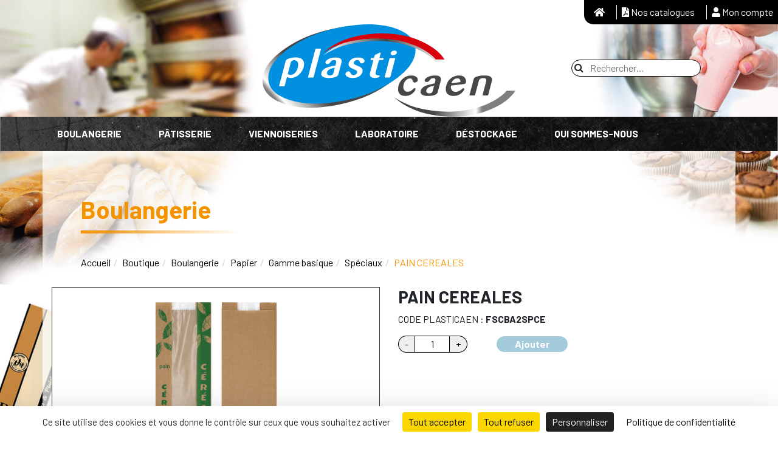

--- FILE ---
content_type: text/html; charset=UTF-8
request_url: https://plasticaen.fr/produit/pain-cereales/
body_size: 14238
content:
<!DOCTYPE html>
<html lang="fr-FR">

<head>
	<meta charset="UTF-8" />
	<meta name="viewport" content="width=device-width, initial-scale=1, shrink-to-fit=no">
	<link rel="profile" href="https://gmpg.org/xfn/11" />
	<noscript><style>.reveal{opacity: 1!important; transform: translateY(0)!important;transform: translateX(0)!important;}</style></noscript><meta name='robots' content='index, follow, max-image-preview:large, max-snippet:-1, max-video-preview:-1' />
<script type="text/javascript" src="https://tarteaucitron.io/load.js?domain=plasticaen.fr&uuid=1af35ba22e701e72de935e4ffc3ddfc450d581b5"></script><!-- Google tag (gtag.js) consent mode dataLayer added by Site Kit -->
<script id="google_gtagjs-js-consent-mode-data-layer" type="text/javascript">
window.dataLayer = window.dataLayer || [];function gtag(){dataLayer.push(arguments);}
gtag('consent', 'default', {"ad_personalization":"denied","ad_storage":"denied","ad_user_data":"denied","analytics_storage":"denied","functionality_storage":"denied","security_storage":"denied","personalization_storage":"denied","region":["AT","BE","BG","CH","CY","CZ","DE","DK","EE","ES","FI","FR","GB","GR","HR","HU","IE","IS","IT","LI","LT","LU","LV","MT","NL","NO","PL","PT","RO","SE","SI","SK"],"wait_for_update":500});
window._googlesitekitConsentCategoryMap = {"statistics":["analytics_storage"],"marketing":["ad_storage","ad_user_data","ad_personalization"],"functional":["functionality_storage","security_storage"],"preferences":["personalization_storage"]};
window._googlesitekitConsents = {"ad_personalization":"denied","ad_storage":"denied","ad_user_data":"denied","analytics_storage":"denied","functionality_storage":"denied","security_storage":"denied","personalization_storage":"denied","region":["AT","BE","BG","CH","CY","CZ","DE","DK","EE","ES","FI","FR","GB","GR","HR","HU","IE","IS","IT","LI","LT","LU","LV","MT","NL","NO","PL","PT","RO","SE","SI","SK"],"wait_for_update":500};
</script>
<!-- End Google tag (gtag.js) consent mode dataLayer added by Site Kit -->

	<!-- This site is optimized with the Yoast SEO plugin v21.2 - https://yoast.com/wordpress/plugins/seo/ -->
	<title>PAIN CEREALES - Plasticaen</title>
	<link rel="canonical" href="https://plasticaen.fr/produit/pain-cereales/" />
	<script type="application/ld+json" class="yoast-schema-graph">{"@context":"https://schema.org","@graph":[{"@type":"WebPage","@id":"https://plasticaen.fr/produit/pain-cereales/","url":"https://plasticaen.fr/produit/pain-cereales/","name":"PAIN CEREALES - Plasticaen","isPartOf":{"@id":"https://plasticaen.fr/#website"},"primaryImageOfPage":{"@id":"https://plasticaen.fr/produit/pain-cereales/#primaryimage"},"image":{"@id":"https://plasticaen.fr/produit/pain-cereales/#primaryimage"},"thumbnailUrl":"https://plasticaen.fr/wp-content/uploads/2024/08/FSCBA2SPCE-scaled.jpg","datePublished":"2024-10-24T13:04:00+00:00","dateModified":"2026-01-08T11:42:57+00:00","breadcrumb":{"@id":"https://plasticaen.fr/produit/pain-cereales/#breadcrumb"},"inLanguage":"fr-FR","potentialAction":[{"@type":"ReadAction","target":["https://plasticaen.fr/produit/pain-cereales/"]}]},{"@type":"ImageObject","inLanguage":"fr-FR","@id":"https://plasticaen.fr/produit/pain-cereales/#primaryimage","url":"https://plasticaen.fr/wp-content/uploads/2024/08/FSCBA2SPCE-scaled.jpg","contentUrl":"https://plasticaen.fr/wp-content/uploads/2024/08/FSCBA2SPCE-scaled.jpg","width":1737,"height":2560},{"@type":"BreadcrumbList","@id":"https://plasticaen.fr/produit/pain-cereales/#breadcrumb","itemListElement":[{"@type":"ListItem","position":1,"name":"Accueil","item":"https://plasticaen.fr/"},{"@type":"ListItem","position":2,"name":"Boutique","item":"https://plasticaen.fr/boutique/"},{"@type":"ListItem","position":3,"name":"PAIN CEREALES"}]},{"@type":"WebSite","@id":"https://plasticaen.fr/#website","url":"https://plasticaen.fr/","name":"Plasticaen","description":"Spécialiste des emballages plastique et papier","publisher":{"@id":"https://plasticaen.fr/#organization"},"potentialAction":[{"@type":"SearchAction","target":{"@type":"EntryPoint","urlTemplate":"https://plasticaen.fr/?s={search_term_string}"},"query-input":"required name=search_term_string"}],"inLanguage":"fr-FR"},{"@type":"Organization","@id":"https://plasticaen.fr/#organization","name":"Plasticaen","url":"https://plasticaen.fr/","logo":{"@type":"ImageObject","inLanguage":"fr-FR","@id":"https://plasticaen.fr/#/schema/logo/image/","url":"https://plasticaen.fr/wp-content/uploads/2023/06/cropped-favico-512.png","contentUrl":"https://plasticaen.fr/wp-content/uploads/2023/06/cropped-favico-512.png","width":512,"height":512,"caption":"Plasticaen"},"image":{"@id":"https://plasticaen.fr/#/schema/logo/image/"}}]}</script>
	<!-- / Yoast SEO plugin. -->


<link rel='dns-prefetch' href='//cdnjs.cloudflare.com' />
<link rel='dns-prefetch' href='//stackpath.bootstrapcdn.com' />
<link rel='dns-prefetch' href='//www.googletagmanager.com' />
<link rel='dns-prefetch' href='//use.fontawesome.com' />
<link rel='dns-prefetch' href='//netdna.bootstrapcdn.com' />
<link rel='dns-prefetch' href='//fonts.googleapis.com' />
<link rel="alternate" type="application/rss+xml" title="Plasticaen &raquo; Flux" href="https://plasticaen.fr/feed/" />
<link rel="alternate" type="application/rss+xml" title="Plasticaen &raquo; Flux des commentaires" href="https://plasticaen.fr/comments/feed/" />
<script type="text/javascript">
window._wpemojiSettings = {"baseUrl":"https:\/\/s.w.org\/images\/core\/emoji\/14.0.0\/72x72\/","ext":".png","svgUrl":"https:\/\/s.w.org\/images\/core\/emoji\/14.0.0\/svg\/","svgExt":".svg","source":{"concatemoji":"https:\/\/plasticaen.fr\/wp-includes\/js\/wp-emoji-release.min.js?ver=6.2.8"}};
/*! This file is auto-generated */
!function(e,a,t){var n,r,o,i=a.createElement("canvas"),p=i.getContext&&i.getContext("2d");function s(e,t){p.clearRect(0,0,i.width,i.height),p.fillText(e,0,0);e=i.toDataURL();return p.clearRect(0,0,i.width,i.height),p.fillText(t,0,0),e===i.toDataURL()}function c(e){var t=a.createElement("script");t.src=e,t.defer=t.type="text/javascript",a.getElementsByTagName("head")[0].appendChild(t)}for(o=Array("flag","emoji"),t.supports={everything:!0,everythingExceptFlag:!0},r=0;r<o.length;r++)t.supports[o[r]]=function(e){if(p&&p.fillText)switch(p.textBaseline="top",p.font="600 32px Arial",e){case"flag":return s("\ud83c\udff3\ufe0f\u200d\u26a7\ufe0f","\ud83c\udff3\ufe0f\u200b\u26a7\ufe0f")?!1:!s("\ud83c\uddfa\ud83c\uddf3","\ud83c\uddfa\u200b\ud83c\uddf3")&&!s("\ud83c\udff4\udb40\udc67\udb40\udc62\udb40\udc65\udb40\udc6e\udb40\udc67\udb40\udc7f","\ud83c\udff4\u200b\udb40\udc67\u200b\udb40\udc62\u200b\udb40\udc65\u200b\udb40\udc6e\u200b\udb40\udc67\u200b\udb40\udc7f");case"emoji":return!s("\ud83e\udef1\ud83c\udffb\u200d\ud83e\udef2\ud83c\udfff","\ud83e\udef1\ud83c\udffb\u200b\ud83e\udef2\ud83c\udfff")}return!1}(o[r]),t.supports.everything=t.supports.everything&&t.supports[o[r]],"flag"!==o[r]&&(t.supports.everythingExceptFlag=t.supports.everythingExceptFlag&&t.supports[o[r]]);t.supports.everythingExceptFlag=t.supports.everythingExceptFlag&&!t.supports.flag,t.DOMReady=!1,t.readyCallback=function(){t.DOMReady=!0},t.supports.everything||(n=function(){t.readyCallback()},a.addEventListener?(a.addEventListener("DOMContentLoaded",n,!1),e.addEventListener("load",n,!1)):(e.attachEvent("onload",n),a.attachEvent("onreadystatechange",function(){"complete"===a.readyState&&t.readyCallback()})),(e=t.source||{}).concatemoji?c(e.concatemoji):e.wpemoji&&e.twemoji&&(c(e.twemoji),c(e.wpemoji)))}(window,document,window._wpemojiSettings);
</script>
<style type="text/css">
img.wp-smiley,
img.emoji {
	display: inline !important;
	border: none !important;
	box-shadow: none !important;
	height: 1em !important;
	width: 1em !important;
	margin: 0 0.07em !important;
	vertical-align: -0.1em !important;
	background: none !important;
	padding: 0 !important;
}
</style>
	<link rel='stylesheet' id='fontawesome-css' href='https://use.fontawesome.com/releases/v5.15.2/css/all.css?ver=6.2.8' type='text/css' media='all' />
<link rel='stylesheet' id='wp-block-library-css' href='https://plasticaen.fr/wp-includes/css/dist/block-library/style.min.css?ver=6.2.8' type='text/css' media='all' />
<link rel='stylesheet' id='wc-blocks-vendors-style-css' href='https://plasticaen.fr/wp-content/plugins/woocommerce/packages/woocommerce-blocks/build/wc-blocks-vendors-style.css?ver=7.6.0' type='text/css' media='all' />
<link rel='stylesheet' id='wc-blocks-style-css' href='https://plasticaen.fr/wp-content/plugins/woocommerce/packages/woocommerce-blocks/build/wc-blocks-style.css?ver=7.6.0' type='text/css' media='all' />
<link rel='stylesheet' id='wp-bootstrap-blocks-styles-css' href='https://plasticaen.fr/wp-content/plugins/wp-bootstrap-blocks/build/style-index.css?ver=5.1.0' type='text/css' media='all' />
<link rel='stylesheet' id='classic-theme-styles-css' href='https://plasticaen.fr/wp-includes/css/classic-themes.min.css?ver=6.2.8' type='text/css' media='all' />
<style id='global-styles-inline-css' type='text/css'>
body{--wp--preset--color--black: #000000;--wp--preset--color--cyan-bluish-gray: #abb8c3;--wp--preset--color--white: #ffffff;--wp--preset--color--pale-pink: #f78da7;--wp--preset--color--vivid-red: #cf2e2e;--wp--preset--color--luminous-vivid-orange: #ff6900;--wp--preset--color--luminous-vivid-amber: #fcb900;--wp--preset--color--light-green-cyan: #7bdcb5;--wp--preset--color--vivid-green-cyan: #00d084;--wp--preset--color--pale-cyan-blue: #8ed1fc;--wp--preset--color--vivid-cyan-blue: #0693e3;--wp--preset--color--vivid-purple: #9b51e0;--wp--preset--gradient--vivid-cyan-blue-to-vivid-purple: linear-gradient(135deg,rgba(6,147,227,1) 0%,rgb(155,81,224) 100%);--wp--preset--gradient--light-green-cyan-to-vivid-green-cyan: linear-gradient(135deg,rgb(122,220,180) 0%,rgb(0,208,130) 100%);--wp--preset--gradient--luminous-vivid-amber-to-luminous-vivid-orange: linear-gradient(135deg,rgba(252,185,0,1) 0%,rgba(255,105,0,1) 100%);--wp--preset--gradient--luminous-vivid-orange-to-vivid-red: linear-gradient(135deg,rgba(255,105,0,1) 0%,rgb(207,46,46) 100%);--wp--preset--gradient--very-light-gray-to-cyan-bluish-gray: linear-gradient(135deg,rgb(238,238,238) 0%,rgb(169,184,195) 100%);--wp--preset--gradient--cool-to-warm-spectrum: linear-gradient(135deg,rgb(74,234,220) 0%,rgb(151,120,209) 20%,rgb(207,42,186) 40%,rgb(238,44,130) 60%,rgb(251,105,98) 80%,rgb(254,248,76) 100%);--wp--preset--gradient--blush-light-purple: linear-gradient(135deg,rgb(255,206,236) 0%,rgb(152,150,240) 100%);--wp--preset--gradient--blush-bordeaux: linear-gradient(135deg,rgb(254,205,165) 0%,rgb(254,45,45) 50%,rgb(107,0,62) 100%);--wp--preset--gradient--luminous-dusk: linear-gradient(135deg,rgb(255,203,112) 0%,rgb(199,81,192) 50%,rgb(65,88,208) 100%);--wp--preset--gradient--pale-ocean: linear-gradient(135deg,rgb(255,245,203) 0%,rgb(182,227,212) 50%,rgb(51,167,181) 100%);--wp--preset--gradient--electric-grass: linear-gradient(135deg,rgb(202,248,128) 0%,rgb(113,206,126) 100%);--wp--preset--gradient--midnight: linear-gradient(135deg,rgb(2,3,129) 0%,rgb(40,116,252) 100%);--wp--preset--duotone--dark-grayscale: url('#wp-duotone-dark-grayscale');--wp--preset--duotone--grayscale: url('#wp-duotone-grayscale');--wp--preset--duotone--purple-yellow: url('#wp-duotone-purple-yellow');--wp--preset--duotone--blue-red: url('#wp-duotone-blue-red');--wp--preset--duotone--midnight: url('#wp-duotone-midnight');--wp--preset--duotone--magenta-yellow: url('#wp-duotone-magenta-yellow');--wp--preset--duotone--purple-green: url('#wp-duotone-purple-green');--wp--preset--duotone--blue-orange: url('#wp-duotone-blue-orange');--wp--preset--font-size--small: 13px;--wp--preset--font-size--medium: 20px;--wp--preset--font-size--large: 36px;--wp--preset--font-size--x-large: 42px;--wp--preset--spacing--20: 0.44rem;--wp--preset--spacing--30: 0.67rem;--wp--preset--spacing--40: 1rem;--wp--preset--spacing--50: 1.5rem;--wp--preset--spacing--60: 2.25rem;--wp--preset--spacing--70: 3.38rem;--wp--preset--spacing--80: 5.06rem;--wp--preset--shadow--natural: 6px 6px 9px rgba(0, 0, 0, 0.2);--wp--preset--shadow--deep: 12px 12px 50px rgba(0, 0, 0, 0.4);--wp--preset--shadow--sharp: 6px 6px 0px rgba(0, 0, 0, 0.2);--wp--preset--shadow--outlined: 6px 6px 0px -3px rgba(255, 255, 255, 1), 6px 6px rgba(0, 0, 0, 1);--wp--preset--shadow--crisp: 6px 6px 0px rgba(0, 0, 0, 1);}:where(.is-layout-flex){gap: 0.5em;}body .is-layout-flow > .alignleft{float: left;margin-inline-start: 0;margin-inline-end: 2em;}body .is-layout-flow > .alignright{float: right;margin-inline-start: 2em;margin-inline-end: 0;}body .is-layout-flow > .aligncenter{margin-left: auto !important;margin-right: auto !important;}body .is-layout-constrained > .alignleft{float: left;margin-inline-start: 0;margin-inline-end: 2em;}body .is-layout-constrained > .alignright{float: right;margin-inline-start: 2em;margin-inline-end: 0;}body .is-layout-constrained > .aligncenter{margin-left: auto !important;margin-right: auto !important;}body .is-layout-constrained > :where(:not(.alignleft):not(.alignright):not(.alignfull)){max-width: var(--wp--style--global--content-size);margin-left: auto !important;margin-right: auto !important;}body .is-layout-constrained > .alignwide{max-width: var(--wp--style--global--wide-size);}body .is-layout-flex{display: flex;}body .is-layout-flex{flex-wrap: wrap;align-items: center;}body .is-layout-flex > *{margin: 0;}:where(.wp-block-columns.is-layout-flex){gap: 2em;}.has-black-color{color: var(--wp--preset--color--black) !important;}.has-cyan-bluish-gray-color{color: var(--wp--preset--color--cyan-bluish-gray) !important;}.has-white-color{color: var(--wp--preset--color--white) !important;}.has-pale-pink-color{color: var(--wp--preset--color--pale-pink) !important;}.has-vivid-red-color{color: var(--wp--preset--color--vivid-red) !important;}.has-luminous-vivid-orange-color{color: var(--wp--preset--color--luminous-vivid-orange) !important;}.has-luminous-vivid-amber-color{color: var(--wp--preset--color--luminous-vivid-amber) !important;}.has-light-green-cyan-color{color: var(--wp--preset--color--light-green-cyan) !important;}.has-vivid-green-cyan-color{color: var(--wp--preset--color--vivid-green-cyan) !important;}.has-pale-cyan-blue-color{color: var(--wp--preset--color--pale-cyan-blue) !important;}.has-vivid-cyan-blue-color{color: var(--wp--preset--color--vivid-cyan-blue) !important;}.has-vivid-purple-color{color: var(--wp--preset--color--vivid-purple) !important;}.has-black-background-color{background-color: var(--wp--preset--color--black) !important;}.has-cyan-bluish-gray-background-color{background-color: var(--wp--preset--color--cyan-bluish-gray) !important;}.has-white-background-color{background-color: var(--wp--preset--color--white) !important;}.has-pale-pink-background-color{background-color: var(--wp--preset--color--pale-pink) !important;}.has-vivid-red-background-color{background-color: var(--wp--preset--color--vivid-red) !important;}.has-luminous-vivid-orange-background-color{background-color: var(--wp--preset--color--luminous-vivid-orange) !important;}.has-luminous-vivid-amber-background-color{background-color: var(--wp--preset--color--luminous-vivid-amber) !important;}.has-light-green-cyan-background-color{background-color: var(--wp--preset--color--light-green-cyan) !important;}.has-vivid-green-cyan-background-color{background-color: var(--wp--preset--color--vivid-green-cyan) !important;}.has-pale-cyan-blue-background-color{background-color: var(--wp--preset--color--pale-cyan-blue) !important;}.has-vivid-cyan-blue-background-color{background-color: var(--wp--preset--color--vivid-cyan-blue) !important;}.has-vivid-purple-background-color{background-color: var(--wp--preset--color--vivid-purple) !important;}.has-black-border-color{border-color: var(--wp--preset--color--black) !important;}.has-cyan-bluish-gray-border-color{border-color: var(--wp--preset--color--cyan-bluish-gray) !important;}.has-white-border-color{border-color: var(--wp--preset--color--white) !important;}.has-pale-pink-border-color{border-color: var(--wp--preset--color--pale-pink) !important;}.has-vivid-red-border-color{border-color: var(--wp--preset--color--vivid-red) !important;}.has-luminous-vivid-orange-border-color{border-color: var(--wp--preset--color--luminous-vivid-orange) !important;}.has-luminous-vivid-amber-border-color{border-color: var(--wp--preset--color--luminous-vivid-amber) !important;}.has-light-green-cyan-border-color{border-color: var(--wp--preset--color--light-green-cyan) !important;}.has-vivid-green-cyan-border-color{border-color: var(--wp--preset--color--vivid-green-cyan) !important;}.has-pale-cyan-blue-border-color{border-color: var(--wp--preset--color--pale-cyan-blue) !important;}.has-vivid-cyan-blue-border-color{border-color: var(--wp--preset--color--vivid-cyan-blue) !important;}.has-vivid-purple-border-color{border-color: var(--wp--preset--color--vivid-purple) !important;}.has-vivid-cyan-blue-to-vivid-purple-gradient-background{background: var(--wp--preset--gradient--vivid-cyan-blue-to-vivid-purple) !important;}.has-light-green-cyan-to-vivid-green-cyan-gradient-background{background: var(--wp--preset--gradient--light-green-cyan-to-vivid-green-cyan) !important;}.has-luminous-vivid-amber-to-luminous-vivid-orange-gradient-background{background: var(--wp--preset--gradient--luminous-vivid-amber-to-luminous-vivid-orange) !important;}.has-luminous-vivid-orange-to-vivid-red-gradient-background{background: var(--wp--preset--gradient--luminous-vivid-orange-to-vivid-red) !important;}.has-very-light-gray-to-cyan-bluish-gray-gradient-background{background: var(--wp--preset--gradient--very-light-gray-to-cyan-bluish-gray) !important;}.has-cool-to-warm-spectrum-gradient-background{background: var(--wp--preset--gradient--cool-to-warm-spectrum) !important;}.has-blush-light-purple-gradient-background{background: var(--wp--preset--gradient--blush-light-purple) !important;}.has-blush-bordeaux-gradient-background{background: var(--wp--preset--gradient--blush-bordeaux) !important;}.has-luminous-dusk-gradient-background{background: var(--wp--preset--gradient--luminous-dusk) !important;}.has-pale-ocean-gradient-background{background: var(--wp--preset--gradient--pale-ocean) !important;}.has-electric-grass-gradient-background{background: var(--wp--preset--gradient--electric-grass) !important;}.has-midnight-gradient-background{background: var(--wp--preset--gradient--midnight) !important;}.has-small-font-size{font-size: var(--wp--preset--font-size--small) !important;}.has-medium-font-size{font-size: var(--wp--preset--font-size--medium) !important;}.has-large-font-size{font-size: var(--wp--preset--font-size--large) !important;}.has-x-large-font-size{font-size: var(--wp--preset--font-size--x-large) !important;}
.wp-block-navigation a:where(:not(.wp-element-button)){color: inherit;}
:where(.wp-block-columns.is-layout-flex){gap: 2em;}
.wp-block-pullquote{font-size: 1.5em;line-height: 1.6;}
</style>
<link rel='stylesheet' id='contact-form-7-css' href='https://plasticaen.fr/wp-content/plugins/contact-form-7/includes/css/styles.css?ver=5.8.1' type='text/css' media='all' />
<link rel='stylesheet' id='rs-plugin-settings-css' href='https://plasticaen.fr/wp-content/plugins/revslider/public/assets/css/rs6.css?ver=6.1.7' type='text/css' media='all' />
<style id='rs-plugin-settings-inline-css' type='text/css'>
#rs-demo-id {}
</style>
<link rel='stylesheet' id='photoswipe-css' href='https://plasticaen.fr/wp-content/plugins/woocommerce/assets/css/photoswipe/photoswipe.min.css?ver=6.6.0' type='text/css' media='all' />
<link rel='stylesheet' id='photoswipe-default-skin-css' href='https://plasticaen.fr/wp-content/plugins/woocommerce/assets/css/photoswipe/default-skin/default-skin.min.css?ver=6.6.0' type='text/css' media='all' />
<link rel='stylesheet' id='woocommerce-layout-css' href='https://plasticaen.fr/wp-content/plugins/woocommerce/assets/css/woocommerce-layout.css?ver=6.6.0' type='text/css' media='all' />
<link rel='stylesheet' id='woocommerce-smallscreen-css' href='https://plasticaen.fr/wp-content/plugins/woocommerce/assets/css/woocommerce-smallscreen.css?ver=6.6.0' type='text/css' media='only screen and (max-width: 768px)' />
<link rel='stylesheet' id='woocommerce-general-css' href='https://plasticaen.fr/wp-content/plugins/woocommerce/assets/css/woocommerce.css?ver=6.6.0' type='text/css' media='all' />
<style id='woocommerce-inline-inline-css' type='text/css'>
.woocommerce form .form-row .required { visibility: visible; }
</style>
<link rel='stylesheet' id='bootstrap-css' href='https://stackpath.bootstrapcdn.com/bootstrap/4.3.1/css/bootstrap.min.css?ver=6.2.8' type='text/css' media='all' />
<link rel='stylesheet' id='googlefont-0-css' href='https://fonts.googleapis.com/css?family=Barlow%3A400%2C700&#038;display=swap&#038;ver=6.2.8' type='text/css' media='all' />
<link rel='stylesheet' id='reveal-css' href='https://plasticaen.fr/wp-content/themes/Schut2/css/reveal.css?ver=6.2.8' type='text/css' media='all' />
<link rel='stylesheet' id='yawpthover-css' href='https://plasticaen.fr/wp-content/themes/Schut2/css/yawpt-hover-effects.css?ver=6.2.8' type='text/css' media='all' />
<link rel='stylesheet' id='hovercss-css' href='https://plasticaen.fr/wp-content/themes/Schut2/vendor/hovercss/css/hover-min.css?ver=6.2.8' type='text/css' media='all' />
<link rel='stylesheet' id='slickcarousel-css' href='https://plasticaen.fr/wp-content/themes/Schut2/vendor/slick_carousel/slick/slick.css?ver=6.2.8' type='text/css' media='all' />
<link rel='stylesheet' id='slickcarousel-theme-css' href='https://plasticaen.fr/wp-content/themes/Schut2/vendor/slick_carousel/slick/slick-theme.css?ver=6.2.8' type='text/css' media='all' />
<link rel='stylesheet' id='lightbox2-css' href='https://plasticaen.fr/wp-content/themes/Schut2/vendor/lightbox2/dist/css/lightbox.min.css?ver=6.2.8' type='text/css' media='all' />
<link rel='stylesheet' id='yawpt-css' href='https://plasticaen.fr/wp-content/themes/Schut2/css/styles.css?ver=6.2.8' type='text/css' media='all' />
<link rel='stylesheet' id='fa-style-css' href='//netdna.bootstrapcdn.com/font-awesome/3.2.1/css/font-awesome.css?ver=6.2.8' type='text/css' media='all' />
<link rel='stylesheet' id='yawptChild-css' href='https://plasticaen.fr/wp-content/themes/Plasticaen21/styles.css?ver=6.2.8' type='text/css' media='all' />
<link rel='stylesheet' id='dflip-icons-style-css' href='https://plasticaen.fr/wp-content/plugins/3d-flipbook-dflip-lite/assets/css/themify-icons.min.css?ver=2.0.79' type='text/css' media='all' />
<link rel='stylesheet' id='dflip-style-css' href='https://plasticaen.fr/wp-content/plugins/3d-flipbook-dflip-lite/assets/css/dflip.min.css?ver=2.0.79' type='text/css' media='all' />
<script type='text/javascript' src='https://plasticaen.fr/wp-includes/js/jquery/jquery.min.js?ver=3.6.4' id='jquery-core-js'></script>
<script type='text/javascript' src='https://plasticaen.fr/wp-includes/js/jquery/jquery-migrate.min.js?ver=3.4.0' id='jquery-migrate-js'></script>
<script type='text/javascript' src='https://plasticaen.fr/wp-content/plugins/revslider/public/assets/js/revolution.tools.min.js?ver=6.0' id='tp-tools-js'></script>
<script type='text/javascript' src='https://plasticaen.fr/wp-content/plugins/revslider/public/assets/js/rs6.min.js?ver=6.1.7' id='revmin-js'></script>
<script type='text/javascript' src='https://plasticaen.fr/wp-content/themes/Schut2/js/scripts.js?ver=6.2.8' id='yawpt-js'></script>
<script type='text/javascript' id='yawpt-js-after'>
jQuery(window).on('load',function(){
	initStickOnTop();
});
jQuery(document).ready(function(){
	enableSlick();
	enableStickOnTop();
	initReveal();
	observeReveal();
});
</script>
<script type='text/javascript' src='https://plasticaen.fr/wp-content/themes/Plasticaen21/scripts.js?ver=6.2.8' id='yawpt-child-js-js'></script>
<script type='text/javascript' src='https://cdnjs.cloudflare.com/ajax/libs/popper.js/1.14.7/umd/popper.min.js?ver=6.2.8' id='popper-js'></script>
<script type='text/javascript' src='https://stackpath.bootstrapcdn.com/bootstrap/4.3.1/js/bootstrap.min.js?ver=6.2.8' id='bootstrap-js'></script>
<script type='text/javascript' src='https://plasticaen.fr/wp-content/themes/Schut2/vendor/slick_carousel/slick/slick.min.js?ver=6.2.8' id='slickcarousel-js'></script>
<script type='text/javascript' src='https://plasticaen.fr/wp-content/themes/Schut2/vendor/lightbox2/dist/js/lightbox.min.js?ver=6.2.8' id='lightbox2-js'></script>

<!-- Extrait de code de la balise Google (gtag.js) ajouté par Site Kit -->
<!-- Extrait Google Analytics ajouté par Site Kit -->
<script type='text/javascript' src='https://www.googletagmanager.com/gtag/js?id=GT-NBPMNRWV' id='google_gtagjs-js' async></script>
<script type='text/javascript' id='google_gtagjs-js-after'>
window.dataLayer = window.dataLayer || [];function gtag(){dataLayer.push(arguments);}
gtag("set","linker",{"domains":["plasticaen.fr"]});
gtag("js", new Date());
gtag("set", "developer_id.dZTNiMT", true);
gtag("config", "GT-NBPMNRWV");
 window._googlesitekit = window._googlesitekit || {}; window._googlesitekit.throttledEvents = []; window._googlesitekit.gtagEvent = (name, data) => { var key = JSON.stringify( { name, data } ); if ( !! window._googlesitekit.throttledEvents[ key ] ) { return; } window._googlesitekit.throttledEvents[ key ] = true; setTimeout( () => { delete window._googlesitekit.throttledEvents[ key ]; }, 5 ); gtag( "event", name, { ...data, event_source: "site-kit" } ); }; 
</script>
<link rel="https://api.w.org/" href="https://plasticaen.fr/wp-json/" /><link rel="alternate" type="application/json" href="https://plasticaen.fr/wp-json/wp/v2/product/5310" /><link rel="EditURI" type="application/rsd+xml" title="RSD" href="https://plasticaen.fr/xmlrpc.php?rsd" />
<link rel="wlwmanifest" type="application/wlwmanifest+xml" href="https://plasticaen.fr/wp-includes/wlwmanifest.xml" />
<meta name="generator" content="WordPress 6.2.8" />
<meta name="generator" content="WooCommerce 6.6.0" />
<link rel='shortlink' href='https://plasticaen.fr/?p=5310' />
<link rel="alternate" type="application/json+oembed" href="https://plasticaen.fr/wp-json/oembed/1.0/embed?url=https%3A%2F%2Fplasticaen.fr%2Fproduit%2Fpain-cereales%2F" />
<link rel="alternate" type="text/xml+oembed" href="https://plasticaen.fr/wp-json/oembed/1.0/embed?url=https%3A%2F%2Fplasticaen.fr%2Fproduit%2Fpain-cereales%2F&#038;format=xml" />
<meta name="generator" content="Site Kit by Google 1.168.0" />	<noscript><style>.woocommerce-product-gallery{ opacity: 1 !important; }</style></noscript>
	<script data-cfasync="false"> var dFlipLocation = "https://plasticaen.fr/wp-content/plugins/3d-flipbook-dflip-lite/assets/"; var dFlipWPGlobal = {"text":{"toggleSound":"Turn on\/off Sound","toggleThumbnails":"Toggle Thumbnails","toggleOutline":"Toggle Outline\/Bookmark","previousPage":"Previous Page","nextPage":"Next Page","toggleFullscreen":"Toggle Fullscreen","zoomIn":"Zoom In","zoomOut":"Zoom Out","toggleHelp":"Toggle Help","singlePageMode":"Single Page Mode","doublePageMode":"Double Page Mode","downloadPDFFile":"Download PDF File","gotoFirstPage":"Goto First Page","gotoLastPage":"Goto Last Page","share":"Share","mailSubject":"I wanted you to see this FlipBook","mailBody":"Check out this site {{url}}","loading":"DearFlip: Loading "},"moreControls":"download,pageMode,startPage,endPage,sound","hideControls":"","scrollWheel":"false","backgroundColor":"#777","backgroundImage":"","height":"auto","paddingLeft":"20","paddingRight":"20","controlsPosition":"bottom","duration":800,"soundEnable":"true","enableDownload":"true","enableAnnotation":false,"enableAnalytics":"false","webgl":"true","hard":"none","maxTextureSize":"1600","rangeChunkSize":"524288","zoomRatio":1.5,"stiffness":3,"pageMode":"0","singlePageMode":"0","pageSize":"0","autoPlay":"false","autoPlayDuration":5000,"autoPlayStart":"false","linkTarget":"2","sharePrefix":"dearflip-"};</script><meta name="generator" content="Powered by Slider Revolution 6.1.7 - responsive, Mobile-Friendly Slider Plugin for WordPress with comfortable drag and drop interface." />
<link rel="icon" href="https://plasticaen.fr/wp-content/uploads/2023/06/cropped-favico-512-32x32.png" sizes="32x32" />
<link rel="icon" href="https://plasticaen.fr/wp-content/uploads/2023/06/cropped-favico-512-192x192.png" sizes="192x192" />
<link rel="apple-touch-icon" href="https://plasticaen.fr/wp-content/uploads/2023/06/cropped-favico-512-180x180.png" />
<meta name="msapplication-TileImage" content="https://plasticaen.fr/wp-content/uploads/2023/06/cropped-favico-512-270x270.png" />
<script type="text/javascript">function setREVStartSize(e){			
			try {								
				var pw = document.getElementById(e.c).parentNode.offsetWidth,
					newh;
				pw = pw===0 || isNaN(pw) ? window.innerWidth : pw;
				e.tabw = e.tabw===undefined ? 0 : parseInt(e.tabw);
				e.thumbw = e.thumbw===undefined ? 0 : parseInt(e.thumbw);
				e.tabh = e.tabh===undefined ? 0 : parseInt(e.tabh);
				e.thumbh = e.thumbh===undefined ? 0 : parseInt(e.thumbh);
				e.tabhide = e.tabhide===undefined ? 0 : parseInt(e.tabhide);
				e.thumbhide = e.thumbhide===undefined ? 0 : parseInt(e.thumbhide);
				e.mh = e.mh===undefined || e.mh=="" || e.mh==="auto" ? 0 : parseInt(e.mh,0);		
				if(e.layout==="fullscreen" || e.l==="fullscreen") 						
					newh = Math.max(e.mh,window.innerHeight);				
				else{					
					e.gw = Array.isArray(e.gw) ? e.gw : [e.gw];
					for (var i in e.rl) if (e.gw[i]===undefined || e.gw[i]===0) e.gw[i] = e.gw[i-1];					
					e.gh = e.el===undefined || e.el==="" || (Array.isArray(e.el) && e.el.length==0)? e.gh : e.el;
					e.gh = Array.isArray(e.gh) ? e.gh : [e.gh];
					for (var i in e.rl) if (e.gh[i]===undefined || e.gh[i]===0) e.gh[i] = e.gh[i-1];
										
					var nl = new Array(e.rl.length),
						ix = 0,						
						sl;					
					e.tabw = e.tabhide>=pw ? 0 : e.tabw;
					e.thumbw = e.thumbhide>=pw ? 0 : e.thumbw;
					e.tabh = e.tabhide>=pw ? 0 : e.tabh;
					e.thumbh = e.thumbhide>=pw ? 0 : e.thumbh;					
					for (var i in e.rl) nl[i] = e.rl[i]<window.innerWidth ? 0 : e.rl[i];
					sl = nl[0];									
					for (var i in nl) if (sl>nl[i] && nl[i]>0) { sl = nl[i]; ix=i;}															
					var m = pw>(e.gw[ix]+e.tabw+e.thumbw) ? 1 : (pw-(e.tabw+e.thumbw)) / (e.gw[ix]);					

					newh =  (e.type==="carousel" && e.justify==="true" ? e.gh[ix] : (e.gh[ix] * m)) + (e.tabh + e.thumbh);
				}			
				
				if(window.rs_init_css===undefined) window.rs_init_css = document.head.appendChild(document.createElement("style"));					
				document.getElementById(e.c).height = newh;
				window.rs_init_css.innerHTML += "#"+e.c+"_wrapper { height: "+newh+"px }";				
			} catch(e){
				console.log("Failure at Presize of Slider:" + e)
			}					   
		  };</script>
</head>

<body  class="product-template-default single single-product postid-5310 wp-custom-logo theme-Schut2 woocommerce woocommerce-page woocommerce-no-js">
	<svg xmlns="http://www.w3.org/2000/svg" viewBox="0 0 0 0" width="0" height="0" focusable="false" role="none" style="visibility: hidden; position: absolute; left: -9999px; overflow: hidden;" ><defs><filter id="wp-duotone-dark-grayscale"><feColorMatrix color-interpolation-filters="sRGB" type="matrix" values=" .299 .587 .114 0 0 .299 .587 .114 0 0 .299 .587 .114 0 0 .299 .587 .114 0 0 " /><feComponentTransfer color-interpolation-filters="sRGB" ><feFuncR type="table" tableValues="0 0.49803921568627" /><feFuncG type="table" tableValues="0 0.49803921568627" /><feFuncB type="table" tableValues="0 0.49803921568627" /><feFuncA type="table" tableValues="1 1" /></feComponentTransfer><feComposite in2="SourceGraphic" operator="in" /></filter></defs></svg><svg xmlns="http://www.w3.org/2000/svg" viewBox="0 0 0 0" width="0" height="0" focusable="false" role="none" style="visibility: hidden; position: absolute; left: -9999px; overflow: hidden;" ><defs><filter id="wp-duotone-grayscale"><feColorMatrix color-interpolation-filters="sRGB" type="matrix" values=" .299 .587 .114 0 0 .299 .587 .114 0 0 .299 .587 .114 0 0 .299 .587 .114 0 0 " /><feComponentTransfer color-interpolation-filters="sRGB" ><feFuncR type="table" tableValues="0 1" /><feFuncG type="table" tableValues="0 1" /><feFuncB type="table" tableValues="0 1" /><feFuncA type="table" tableValues="1 1" /></feComponentTransfer><feComposite in2="SourceGraphic" operator="in" /></filter></defs></svg><svg xmlns="http://www.w3.org/2000/svg" viewBox="0 0 0 0" width="0" height="0" focusable="false" role="none" style="visibility: hidden; position: absolute; left: -9999px; overflow: hidden;" ><defs><filter id="wp-duotone-purple-yellow"><feColorMatrix color-interpolation-filters="sRGB" type="matrix" values=" .299 .587 .114 0 0 .299 .587 .114 0 0 .299 .587 .114 0 0 .299 .587 .114 0 0 " /><feComponentTransfer color-interpolation-filters="sRGB" ><feFuncR type="table" tableValues="0.54901960784314 0.98823529411765" /><feFuncG type="table" tableValues="0 1" /><feFuncB type="table" tableValues="0.71764705882353 0.25490196078431" /><feFuncA type="table" tableValues="1 1" /></feComponentTransfer><feComposite in2="SourceGraphic" operator="in" /></filter></defs></svg><svg xmlns="http://www.w3.org/2000/svg" viewBox="0 0 0 0" width="0" height="0" focusable="false" role="none" style="visibility: hidden; position: absolute; left: -9999px; overflow: hidden;" ><defs><filter id="wp-duotone-blue-red"><feColorMatrix color-interpolation-filters="sRGB" type="matrix" values=" .299 .587 .114 0 0 .299 .587 .114 0 0 .299 .587 .114 0 0 .299 .587 .114 0 0 " /><feComponentTransfer color-interpolation-filters="sRGB" ><feFuncR type="table" tableValues="0 1" /><feFuncG type="table" tableValues="0 0.27843137254902" /><feFuncB type="table" tableValues="0.5921568627451 0.27843137254902" /><feFuncA type="table" tableValues="1 1" /></feComponentTransfer><feComposite in2="SourceGraphic" operator="in" /></filter></defs></svg><svg xmlns="http://www.w3.org/2000/svg" viewBox="0 0 0 0" width="0" height="0" focusable="false" role="none" style="visibility: hidden; position: absolute; left: -9999px; overflow: hidden;" ><defs><filter id="wp-duotone-midnight"><feColorMatrix color-interpolation-filters="sRGB" type="matrix" values=" .299 .587 .114 0 0 .299 .587 .114 0 0 .299 .587 .114 0 0 .299 .587 .114 0 0 " /><feComponentTransfer color-interpolation-filters="sRGB" ><feFuncR type="table" tableValues="0 0" /><feFuncG type="table" tableValues="0 0.64705882352941" /><feFuncB type="table" tableValues="0 1" /><feFuncA type="table" tableValues="1 1" /></feComponentTransfer><feComposite in2="SourceGraphic" operator="in" /></filter></defs></svg><svg xmlns="http://www.w3.org/2000/svg" viewBox="0 0 0 0" width="0" height="0" focusable="false" role="none" style="visibility: hidden; position: absolute; left: -9999px; overflow: hidden;" ><defs><filter id="wp-duotone-magenta-yellow"><feColorMatrix color-interpolation-filters="sRGB" type="matrix" values=" .299 .587 .114 0 0 .299 .587 .114 0 0 .299 .587 .114 0 0 .299 .587 .114 0 0 " /><feComponentTransfer color-interpolation-filters="sRGB" ><feFuncR type="table" tableValues="0.78039215686275 1" /><feFuncG type="table" tableValues="0 0.94901960784314" /><feFuncB type="table" tableValues="0.35294117647059 0.47058823529412" /><feFuncA type="table" tableValues="1 1" /></feComponentTransfer><feComposite in2="SourceGraphic" operator="in" /></filter></defs></svg><svg xmlns="http://www.w3.org/2000/svg" viewBox="0 0 0 0" width="0" height="0" focusable="false" role="none" style="visibility: hidden; position: absolute; left: -9999px; overflow: hidden;" ><defs><filter id="wp-duotone-purple-green"><feColorMatrix color-interpolation-filters="sRGB" type="matrix" values=" .299 .587 .114 0 0 .299 .587 .114 0 0 .299 .587 .114 0 0 .299 .587 .114 0 0 " /><feComponentTransfer color-interpolation-filters="sRGB" ><feFuncR type="table" tableValues="0.65098039215686 0.40392156862745" /><feFuncG type="table" tableValues="0 1" /><feFuncB type="table" tableValues="0.44705882352941 0.4" /><feFuncA type="table" tableValues="1 1" /></feComponentTransfer><feComposite in2="SourceGraphic" operator="in" /></filter></defs></svg><svg xmlns="http://www.w3.org/2000/svg" viewBox="0 0 0 0" width="0" height="0" focusable="false" role="none" style="visibility: hidden; position: absolute; left: -9999px; overflow: hidden;" ><defs><filter id="wp-duotone-blue-orange"><feColorMatrix color-interpolation-filters="sRGB" type="matrix" values=" .299 .587 .114 0 0 .299 .587 .114 0 0 .299 .587 .114 0 0 .299 .587 .114 0 0 " /><feComponentTransfer color-interpolation-filters="sRGB" ><feFuncR type="table" tableValues="0.098039215686275 1" /><feFuncG type="table" tableValues="0 0.66274509803922" /><feFuncB type="table" tableValues="0.84705882352941 0.41960784313725" /><feFuncA type="table" tableValues="1 1" /></feComponentTransfer><feComposite in2="SourceGraphic" operator="in" /></filter></defs></svg>
	<header class="container-fluid">
		<div class="row">
	<div class="col p-0">
		<div class="header-container">
							<div class="container-fluid">
					<div class="row header-socialmenu">
						<div class="col p-0">
							<div class="menu-secondaire-container"><ul id="menu-secondaire" class="nav justify-content-end"><li class="nav-item nav-item533  menu-item menu-item-type-post_type menu-item-object-page menu-item-home"><a img_src="https://plasticaen.fr/wp-content/uploads/2021/09/placeholder-300x267.png" href="https://plasticaen.fr/" class="nav-link" title="Accueil"><i class="fas fa-home"></i></a></li>
<li class="nav-item nav-item554  menu-item menu-item-type-custom menu-item-object-custom menu-item-has-children dropdown"><a img_src="https://plasticaen.fr/wp-content/uploads/2021/09/placeholder-300x267.png" href="#" class="nav-link" title="Nos catalogues" aria-haspopup="true" aria-expanded="false"><i class="fas fa-file-pdf"></i> Nos catalogues</a><ul class="dropdown-menu dropdown-depth-0 " aria-labelledby="navbarDropdownMenuLink"><li class="nav-item nav-item555  menu-item menu-item-type-post_type menu-item-object-page"><a img_src="https://plasticaen.fr/wp-content/uploads/2021/09/placeholder-300x267.png" href="https://plasticaen.fr/catalogue-boulangerie/" class="nav-link" target="_blank">Catalogue Boulangerie</a></li>
</ul></li>
<li class="nav-item nav-item76 cart-link menu-item menu-item-type-post_type menu-item-object-page"><a img_src="https://plasticaen.fr/wp-content/uploads/2021/09/placeholder-300x267.png" href="https://plasticaen.fr/panier/" class="nav-link" title="Mon panier"><i class="fas fa-shopping-cart"></i> Mon panier</a></li>
<li class="nav-item nav-item77 logged-only menu-item menu-item-type-post_type menu-item-object-page"><a img_src="https://plasticaen.fr/wp-content/uploads/2021/09/placeholder-300x267.png" href="https://plasticaen.fr/cadencier/" class="nav-link" title="Cadencier"><i class="fas fa-star"></i> Cadencier</a></li>
<li class="nav-item nav-item75  menu-item menu-item-type-post_type menu-item-object-page"><a img_src="https://plasticaen.fr/wp-content/uploads/2021/09/placeholder-300x267.png" href="https://plasticaen.fr/mon-compte/" class="nav-link" title="Mon compte"><i class="fas fa-user"></i> Mon compte</a></li>
</ul></div>						</div>
					</div>
				</div>
						<div class="container">
				<div class="row align-items-center">
					<div class="text-center reveal col-12 col-md-6 offset-md-3 no-gutter">
						<a href="https://plasticaen.fr/" class="header-logo-link" rel="home" itemprop="url"><img src="https://plasticaen.fr/wp-content/uploads/2021/09/logo.png" class="custom-logo img-fluid full-width" itemprop="logo" role="logo" alt="Plasticaen - Spécialiste des emballages plastique et papier"/></a>					</div>
					<div class="col-12 col-md-3 reveal-from-right">
						<form role="search" method="get" class="search-form" action="https://plasticaen.fr">
							<label class="search-label">
								<input type="search" class="search-field" placeholder="Rechercher…" value="" name="s">
							</label>
							<input type="submit" class="d-none search-submit" value="Rechercher">
						</form>
					</div>	
				</div>
			</div>
			<div class="container-fluid">
				<div class="row header-mainmenu">
					<div class="col">
						<div class="container">
							<div class="row">
								<div class="col p-0 whitecolored">
									
	<nav class="navbar navbar-expand-md">
		<button class="navbar-toggler" type="button" data-toggle="collapse" data-target="#primary-nav-lg" aria-controls="primary-nav-lg" aria-expanded="false" aria-label="Toggle navigation"><i class="fas fa-bars fa-2x"></i></button>
 <div id="primary-nav-lg" class="collapse navbar-collapse"><ul id="menu-principal" class="navbar-nav"><li class="nav-item nav-item90 boulangerie menu-item menu-item-type-taxonomy menu-item-object-product_cat current-product-ancestor menu-item-has-children dropdown"><a img_src="https://plasticaen.fr/wp-content/uploads/2021/09/boulangerie.png" href="https://plasticaen.fr/categorie-produit/boulangerie/" class="nav-link" aria-haspopup="true" aria-expanded="false">Boulangerie</a><ul class="dropdown-menu dropdown-depth-0 " aria-labelledby="navbarDropdownMenuLink"><li class="nav-item nav-item475  menu-item menu-item-type-taxonomy menu-item-object-product_cat current-product-ancestor menu-item-has-children dropdown-submenu"><a img_src="https://plasticaen.fr/wp-content/uploads/2021/09/placeholder-300x267.png" href="https://plasticaen.fr/categorie-produit/boulangerie/boulangerie-papier/" class="nav-link">Papier</a><ul class="dropdown-menu dropdown-depth-1 " aria-labelledby="navbarDropdownMenuLink"><li class="nav-item nav-item94  menu-item menu-item-type-taxonomy menu-item-object-product_cat"><a img_src="https://plasticaen.fr/wp-content/uploads/2024/04/MODIF-PREMIUM-1-2560-x-2181-scaled-e1713534421405.jpg" href="https://plasticaen.fr/categorie-produit/boulangerie/boulangerie-papier/boulangerie-papier-gamme-premium/" class="nav-link">Gamme Premium</a></li>
<li class="nav-item nav-item92  menu-item menu-item-type-taxonomy menu-item-object-product_cat"><a img_src="https://plasticaen.fr/wp-content/uploads/2024/04/MODIF-CLASSIQUE-1-2362-x-1922-scaled-e1713531493864.jpg" href="https://plasticaen.fr/categorie-produit/boulangerie/boulangerie-papier/boulangerie-papier-gamme-classique/" class="nav-link">Gamme Classique</a></li>
<li class="nav-item nav-item91  menu-item menu-item-type-taxonomy menu-item-object-product_cat current-product-ancestor"><a img_src="https://plasticaen.fr/wp-content/uploads/2021/09/gamme-basique.png" href="https://plasticaen.fr/categorie-produit/boulangerie/boulangerie-papier/boulangerie-papier-gamme-basique/" class="nav-link">Gamme Basique</a></li>
<li class="nav-item nav-item98  menu-item menu-item-type-taxonomy menu-item-object-product_cat"><a img_src="https://plasticaen.fr/wp-content/uploads/2024/04/MODIF-TRADITION-BANNIERE-2560-X-2303-scaled-e1713534512877.jpg" href="https://plasticaen.fr/categorie-produit/boulangerie/boulangerie-papier/boulangerie-papier-gamme-tradition/" class="nav-link">Gamme Tradition</a></li>
<li class="nav-item nav-item101  menu-item menu-item-type-taxonomy menu-item-object-product_cat"><a img_src="https://plasticaen.fr/wp-content/uploads/2024/04/MODIF-LOTS-BANNIERE-2560-X-2309-scaled-e1713534789810.jpg" href="https://plasticaen.fr/categorie-produit/boulangerie/boulangerie-papier/boulangerie-papier-les-lots-ou-regroupements/" class="nav-link">Lots et Regroupements</a></li>
<li class="nav-item nav-item480  menu-item menu-item-type-taxonomy menu-item-object-product_cat"><a img_src="https://plasticaen.fr/wp-content/uploads/2024/04/MODIF-COMPLEMENTAIRE-BANNIERE-2560-X-2205-scaled-e1713535016726.jpg" href="https://plasticaen.fr/categorie-produit/boulangerie/boulangerie-papier/boulangerie-papier-gamme-complementaire/" class="nav-link">Gamme Complémentaire</a></li>
<li class="nav-item nav-item3669  menu-item menu-item-type-taxonomy menu-item-object-product_cat"><a img_src="https://plasticaen.fr/wp-content/uploads/2025/12/ambiance-sandwich-e1765809785254.png" href="https://plasticaen.fr/categorie-produit/boulangerie/boulangerie-papier/boulangerie-papier-gamme-complementaire-sandwichs/" class="nav-link">Gamme Sandwichs</a></li>
</ul></li>
<li class="nav-item nav-item105  menu-item menu-item-type-taxonomy menu-item-object-product_cat menu-item-has-children dropdown-submenu"><a img_src="https://plasticaen.fr/wp-content/uploads/2024/04/MODIF-CAST-BANNIERE-2560-X-2229-scaled-e1713535089617.jpg" href="https://plasticaen.fr/categorie-produit/boulangerie/boulangerie-plastique/" class="nav-link">Plastique</a><ul class="dropdown-menu dropdown-depth-1 " aria-labelledby="navbarDropdownMenuLink"><li class="nav-item nav-item482  menu-item menu-item-type-taxonomy menu-item-object-product_cat"><a img_src="https://plasticaen.fr/wp-content/uploads/2024/04/MODIF-CAST-BANNIERE-2560-X-2229-scaled-e1713535089617.jpg" href="https://plasticaen.fr/categorie-produit/boulangerie/boulangerie-plastique/boulangerie-plastique-gamme-basique-plastique/" class="nav-link">Gamme Basique</a></li>
<li class="nav-item nav-item537  menu-item menu-item-type-taxonomy menu-item-object-product_cat"><a img_src="https://plasticaen.fr/wp-content/uploads/2024/04/MODIF-CAST-BANNIERE-2560-X-2229-scaled-e1713535089617.jpg" href="https://plasticaen.fr/categorie-produit/boulangerie/boulangerie-plastique/boulangerie-plastique-gamme-premium-pp-cast/" class="nav-link">Gamme Premium PP CAST</a></li>
<li class="nav-item nav-item536  menu-item menu-item-type-taxonomy menu-item-object-product_cat"><a img_src="https://plasticaen.fr/wp-content/uploads/2024/03/EN-COURS-DE-CREATION-e1710496671595.jpg" href="https://plasticaen.fr/categorie-produit/boulangerie/boulangerie-plastique/boulangerie-plastique-gamme-premium-opp/" class="nav-link">Gamme Premium OPP</a></li>
<li class="nav-item nav-item535  menu-item menu-item-type-taxonomy menu-item-object-product_cat"><a img_src="https://plasticaen.fr/wp-content/uploads/2025/12/Photo-dambiance-Fonds-croises-e1766044787859.png" href="https://plasticaen.fr/categorie-produit/boulangerie/boulangerie-plastique/boulangerie-plastique-gamme-premium-fonds-croises/" class="nav-link">Gamme Premium Fonds Croisés</a></li>
<li class="nav-item nav-item534  menu-item menu-item-type-taxonomy menu-item-object-product_cat"><a img_src="https://plasticaen.fr/wp-content/uploads/2024/03/EN-COURS-DE-CREATION-e1710496671595.jpg" href="https://plasticaen.fr/categorie-produit/boulangerie/boulangerie-plastique/boulangerie-plastique-gamme-premium-bretelles/" class="nav-link">Gamme Premium Bretelles</a></li>
<li class="nav-item nav-item486  menu-item menu-item-type-taxonomy menu-item-object-product_cat"><a img_src="https://plasticaen.fr/wp-content/uploads/2024/03/EN-COURS-DE-CREATION-e1710496671595.jpg" href="https://plasticaen.fr/categorie-produit/boulangerie/boulangerie-plastique/boulangerie-plastique-les-lots-ou-regroupements/" class="nav-link">Lots et Regroupements</a></li>
</ul></li>
<li class="nav-item nav-item5636  menu-item menu-item-type-post_type menu-item-object-page"><a img_src="https://plasticaen.fr/wp-content/uploads/2021/09/placeholder-300x267.png" href="https://plasticaen.fr/sachets-personnalises/" class="nav-link">Sachets Personnalisés</a></li>
</ul></li>
<li class="nav-item nav-item103 patisserie menu-item menu-item-type-taxonomy menu-item-object-product_cat menu-item-has-children dropdown"><a img_src="https://plasticaen.fr/wp-content/uploads/2021/10/patisserie.png" href="https://plasticaen.fr/categorie-produit/patisserie/" class="nav-link" aria-haspopup="true" aria-expanded="false">Pâtisserie</a><ul class="dropdown-menu dropdown-depth-0 " aria-labelledby="navbarDropdownMenuLink"><li class="nav-item nav-item132  menu-item menu-item-type-taxonomy menu-item-object-product_cat menu-item-has-children dropdown-submenu"><a img_src="https://plasticaen.fr/wp-content/uploads/2024/03/EN-COURS-DE-CREATION-e1710496671595.jpg" href="https://plasticaen.fr/categorie-produit/patisserie/patisserie-les-boites-patissieres/" class="nav-link">Les Boîtes Pâtissières</a><ul class="dropdown-menu dropdown-depth-1 " aria-labelledby="navbarDropdownMenuLink"><li class="nav-item nav-item139  menu-item menu-item-type-taxonomy menu-item-object-product_cat"><a img_src="https://plasticaen.fr/wp-content/uploads/2025/12/FSCBIM1680-e1765805345173.jpg" href="https://plasticaen.fr/categorie-produit/patisserie/patisserie-les-boites-patissieres/patisserie-les-boites-patissieres-sans-fenetre/" class="nav-link">Sans Fenêtre</a></li>
<li class="nav-item nav-item487  menu-item menu-item-type-taxonomy menu-item-object-product_cat"><a img_src="https://plasticaen.fr/wp-content/uploads/2025/12/BOITES-POIGNEE-e1765805395956.jpg" href="https://plasticaen.fr/categorie-produit/patisserie/patisserie-les-boites-patissieres/patisserie-les-boites-patissieres-poignees/" class="nav-link">Poignées</a></li>
</ul></li>
<li class="nav-item nav-item134  menu-item menu-item-type-taxonomy menu-item-object-product_cat"><a img_src="https://plasticaen.fr/wp-content/uploads/2024/03/EN-COURS-DE-CREATION-e1710496671595.jpg" href="https://plasticaen.fr/categorie-produit/patisserie/patisserie-supports-a-patisserie/" class="nav-link">Supports à Pâtisserie</a></li>
<li class="nav-item nav-item133  menu-item menu-item-type-taxonomy menu-item-object-product_cat"><a img_src="https://plasticaen.fr/wp-content/uploads/2024/03/EN-COURS-DE-CREATION-e1710496671595.jpg" href="https://plasticaen.fr/categorie-produit/patisserie/patisserie-plateaux-de-presentation/" class="nav-link">Plateaux de Présentation</a></li>
<li class="nav-item nav-item130  menu-item menu-item-type-taxonomy menu-item-object-product_cat"><a img_src="https://plasticaen.fr/wp-content/uploads/2024/03/EN-COURS-DE-CREATION-e1710496671595.jpg" href="https://plasticaen.fr/categorie-produit/patisserie/patisserie-emballages-de-patisserie/" class="nav-link">Emballages de Pâtisserie</a></li>
</ul></li>
<li class="nav-item nav-item3668  menu-item menu-item-type-taxonomy menu-item-object-product_cat"><a img_src="https://plasticaen.fr/wp-content/uploads/2025/12/ambiance-viennoiserie-1.png" href="https://plasticaen.fr/categorie-produit/gamme-viennoiseries/" class="nav-link">Viennoiseries</a></li>
<li class="nav-item nav-item135 laboratoire menu-item menu-item-type-taxonomy menu-item-object-product_cat"><a img_src="https://plasticaen.fr/wp-content/uploads/2021/09/placeholder-300x267.png" href="https://plasticaen.fr/categorie-produit/laboratoire/" class="nav-link">Laboratoire</a></li>
<li class="nav-item nav-item530  menu-item menu-item-type-taxonomy menu-item-object-product_cat"><a img_src="https://plasticaen.fr/wp-content/uploads/2021/09/placeholder-300x267.png" href="https://plasticaen.fr/categorie-produit/destockage/" class="nav-link">Déstockage</a></li>
<li class="nav-item nav-item528  menu-item menu-item-type-post_type menu-item-object-page"><a img_src="https://plasticaen.fr/wp-content/uploads/2021/09/placeholder-300x267.png" href="https://plasticaen.fr/qui-sommes-nous/" class="nav-link">Qui sommes-nous</a></li>
</ul></div>
	</nav>
			
								</div>
							</div>
						</div>
					</div>
				</div>					
			</div>
		</div>
	</div>
</div>		
	</header>

		<div id="content-body"  class="container-fluid">
		<div class="row">
			<div class="col no-gutter">
							<section id="primary" class="container-fluid no-gutter content-area">
				<div class="row">
								<div class="col site-main no-gutter">
	<div id="primary" class="content-area"><main id="main" class="site-main" role="main"><nav class="woocommerce-breadcrumb"><a href="https://plasticaen.fr">Accueil</a>&nbsp;&#47;&nbsp;<a href="https://plasticaen.fr/categorie-produit/boulangerie/">Boulangerie</a>&nbsp;&#47;&nbsp;<a href="https://plasticaen.fr/categorie-produit/boulangerie/boulangerie-papier/">Papier</a>&nbsp;&#47;&nbsp;<a href="https://plasticaen.fr/categorie-produit/boulangerie/boulangerie-papier/boulangerie-papier-gamme-basique/">Gamme basique</a>&nbsp;&#47;&nbsp;<a href="https://plasticaen.fr/categorie-produit/boulangerie/boulangerie-papier/boulangerie-papier-gamme-basique/boulangerie-papier-gamme-basique-speciaux/">Spéciaux</a>&nbsp;&#47;&nbsp;PAIN CEREALES</nav>
					
			
<div class="container whitetransparentbackgrounded boulangerie_cat product">
	<div class="row pb-5">
		<div class="col-12 col-md-10">
			<header class="woocommerce-products-header">
				<h2 class="pb-3 pt-5"></h2>
				<div class="ml-5">
											<h1 class="woocommerce-products-header__title page-title font-weight-bold title orange  d-inline-block pr-5 pb-3 mb-3">Boulangerie</h1>
																<h3></h3>
										<ol id="breadcrumb" class="breadcrumb" xmlns:v="http://rdf.data-vocabulary.org/#"><li id="breadcrumb_item_0" class="breadcrumb_item breadcrumb_"><a href="https://plasticaen.fr">Accueil</a></li><li id="breadcrumb_item_1" class="breadcrumb_item breadcrumb_"><a href="https://plasticaen.fr/boutique/">Boutique</a></li><li id="breadcrumb_item_2" class="breadcrumb_item breadcrumb_"><a href="https://plasticaen.fr/categorie-produit/boulangerie/">Boulangerie</a></li><li id="breadcrumb_item_3" class="breadcrumb_item breadcrumb_"><a href="https://plasticaen.fr/categorie-produit/boulangerie/boulangerie-papier/">Papier</a></li><li id="breadcrumb_item_4" class="breadcrumb_item breadcrumb_"><a href="https://plasticaen.fr/categorie-produit/boulangerie/boulangerie-papier/boulangerie-papier-gamme-basique/">Gamme basique</a></li><li id="breadcrumb_item_5" class="breadcrumb_item breadcrumb_"><a href="https://plasticaen.fr/categorie-produit/boulangerie/boulangerie-papier/boulangerie-papier-gamme-basique/boulangerie-papier-gamme-basique-speciaux/">Spéciaux</a></li><li id="breadcrumb_item_6" class="breadcrumb_item breadcrumb_">PAIN CEREALES</a></li></ol>				</div>
			</header>
		</div>

		<div class="col-12 col-md-6">
													<div id="product_image" class="slick" data-slick-opt='{"slidesToShow":1,"slidesToScroll":1,"autoplay":false,"infinite":true,"asNavFor":"#product_gallery","draggable":true}'>
					<img class="img-responsive ma" src="https://plasticaen.fr/wp-content/uploads/2024/08/FSCBA2SPCE-scaled.jpg">
									</div>
									</div>

		<div class="col-12 col-md-6">
			<h3 class='font-weight-bold'>PAIN CEREALES</h3>
			CODE PLASTICAEN&nbsp;: <strong>FSCBA2SPCE</strong><br>
										
	<form class="cart" action="https://plasticaen.fr/produit/pain-cereales/" method="post" enctype='multipart/form-data'>
		
		<button type="button" class="minus" >-</button><div class="quantity">
				<label class="screen-reader-text" for="quantity_69709da5b6629">quantité de PAIN CEREALES</label>
		<input
			type="number"
			id="quantity_69709da5b6629"
			class="input-text qty text"
			step="1"
			min="1"
			max=""
			name="quantity"
			value="1"
			title="Qté"
			size="4"
			placeholder=""
			inputmode="numeric" />
			</div><button type="button" class="plus" >+</button>
				<button type="submit" name="add-to-cart" title="PAIN CEREALES" price="1 €" thumbnail="https://plasticaen.fr/wp-content/uploads/2024/08/FSCBA2SPCE-150x150.jpg" value="5310" class="atc mt-3 mb-2 single_add_to_cart_button button alt disabled">Ajouter</button>

			</form>

			</div>

		<div class="col-12 col-md-6 whitebackgrounded">
					</div>
	</div>

			<div class="related-products p-5 whitebackgrounded">
							<h2 class="mb-4">Produits similaires</h2>
			
			<div class="row slick" data-slick-opt='{"infinite":false,"dots":false,"slidesToShow":4,"slidesToScroll":1,"swipeToSlide":true,"responsive":[{"breakpoint":1200,"settings":{"slidesToShow":3,"slidesToScroll":1}},{"breakpoint":1024,"settings":{"slidesToShow":2,"slidesToScroll":1}},{"breakpoint":768,"settings":{"slidesToShow":1,"slidesToScroll":1}}]}'>
				<div class="col-12 col-md-6 col-lg-3 product">
    <a class="mb-2" href="https://plasticaen.fr/produit/pain-cereales-3/">
        <div>
                        <div class="img">
                <img class="img-responsive ma" src="https://plasticaen.fr/wp-content/uploads/2024/08/FSCIV2SPCE-scaled.jpg" alt="PAIN CEREALES">
            </div>
            <h5 class="text-center font-weight-bold">PAIN CEREALES</h5>
            <hr>
            <strong>CODE PLASTICAEN</strong>&nbsp;: FSCIV2SPCE<br>
                        <hr class="mb-0">
        </div>
        <div class="filter">
            <i class="fas fa-search"></i>
        </div>
    </a>
    	
	<form class="cart" action="https://plasticaen.fr/produit/pain-cereales-3/" method="post" enctype='multipart/form-data'>
		
		<button type="button" class="minus" >-</button><div class="quantity">
				<label class="screen-reader-text" for="quantity_69709da5b6d27">quantité de PAIN CEREALES</label>
		<input
			type="number"
			id="quantity_69709da5b6d27"
			class="input-text qty text"
			step="1"
			min="1"
			max=""
			name="quantity"
			value="1"
			title="Qté"
			size="4"
			placeholder=""
			inputmode="numeric" />
			</div><button type="button" class="plus" >+</button>
				<button type="submit" name="add-to-cart" title="PAIN CEREALES" price="1 €" thumbnail="https://plasticaen.fr/wp-content/uploads/2024/08/FSCIV2SPCE-150x150.jpg" value="5369" class="atc mt-3 mb-2 single_add_to_cart_button button alt disabled">Ajouter</button>

			</form>

	</div>			</div>
		</div>
	</div>
		
	</main></div>
	

								</div>
								</div>
			</section>		</div>
	</div>
</div>
<footer class="container-fluid">
		<div class="row">
	<div class="col">
		<div class="container footer-container">
			<div class="row">
				<div class="col-12 col-md-6">
					<div class="row">
						<div class="col-12 col-md-6 py-5">
															<a class="font-weight-bold whitecolored" href="https://plasticaen.fr/mentions-legales/" target="">Mentions légales</a><br>
															<a class=" whitecolored" href="https://plasticaen.fr/politique-de-confidentialite/" target="">Politique de confidentialité</a><br>
															<a class=" whitecolored" href="https://plasticaen.fr/conditions-de-vente/" target="_blank">Conditions de vente</a><br>
													</div>
						<div class="col-12 col-md-6 py-5">
															<a class=" whitecolored" href="https://plasticaen.fr/nous-contacter/" target="">Nous contacter</a><br>
													</div>
						<div class="col-12">
							<p class="whitecolored">Réalisation <a href="https://www.schuller-graphic.com/" target="_blank">Schuller-Graphic</a> - <a href="https://plasticaen.fr/mentions-legales/">Mentions légales</a> - <a href="https://plasticaen.fr/politique-de-confidentialite/">Politique de confidentialité</a></p>
						</div>
					</div>
				</div>
				<div class="col-12 offset-md-2 col-md-4" style="background:#fff">
					<a href="https://plasticaen.fr/" class="custom-logo-link" rel="home"><img width="416" height="152" src="https://plasticaen.fr/wp-content/uploads/2021/09/logo.png" class="custom-logo" alt="Plasticaen" decoding="async" srcset="https://plasticaen.fr/wp-content/uploads/2021/09/logo.png 416w, https://plasticaen.fr/wp-content/uploads/2021/09/logo-300x110.png 300w" sizes="(max-width: 416px) 100vw, 416px" /></a>					<a class="blackcolored" href="https://goo.gl/maps/R8fpQDPk3PoZwMrEA" target="_blank">Z.I La Sablonnière - BP 70267 Rots<br>
					14654 Carpiquet</a><br>
					<a class="link-phone blackcolored" href="tel:0231266980">Tél&nbsp;: 02 31 26 69 80</a>
				</div>
			</div>
		</div>
	</div>
</div>
</footer>
<div id="modal-add-to-cart" class="modal fade" tabindex="-1" role="dialog">
  <div class="modal-dialog modal-lg modal-dialog-centered" role="document">
    <div class="modal-content">
      <div class="modal-header">
        <h5 class="modal-title">Votre produit a été ajouté au panier !</h5>
        <button type="button" class="close" data-dismiss="modal" aria-label="Close">
          <span aria-hidden="true">&times;</span>
        </button>
      </div>
      <div class="modal-body">
        
      </div>
      <div class="modal-footer">
        <a class="btn btn-blue" href="https://plasticaen.fr/panier/">Commander</a>
        <button type="button" class="btn btn-blue" data-dismiss="modal">Continuer mes achats</button>
      </div>
    </div>
  </div>
</div>
    <script type="text/javascript">
        jQuery(document).ready(function() {
            initQty();
        });
    </script>
<script type="application/ld+json">{"@context":"https:\/\/schema.org\/","@type":"BreadcrumbList","itemListElement":[{"@type":"ListItem","position":1,"item":{"name":"Accueil","@id":"https:\/\/plasticaen.fr"}},{"@type":"ListItem","position":2,"item":{"name":"Boulangerie","@id":"https:\/\/plasticaen.fr\/categorie-produit\/boulangerie\/"}},{"@type":"ListItem","position":3,"item":{"name":"Papier","@id":"https:\/\/plasticaen.fr\/categorie-produit\/boulangerie\/boulangerie-papier\/"}},{"@type":"ListItem","position":4,"item":{"name":"Gamme basique","@id":"https:\/\/plasticaen.fr\/categorie-produit\/boulangerie\/boulangerie-papier\/boulangerie-papier-gamme-basique\/"}},{"@type":"ListItem","position":5,"item":{"name":"Sp\u00e9ciaux","@id":"https:\/\/plasticaen.fr\/categorie-produit\/boulangerie\/boulangerie-papier\/boulangerie-papier-gamme-basique\/boulangerie-papier-gamme-basique-speciaux\/"}},{"@type":"ListItem","position":6,"item":{"name":"PAIN CEREALES","@id":"https:\/\/plasticaen.fr\/produit\/pain-cereales\/"}}]}</script>
<div class="pswp" tabindex="-1" role="dialog" aria-hidden="true">
	<div class="pswp__bg"></div>
	<div class="pswp__scroll-wrap">
		<div class="pswp__container">
			<div class="pswp__item"></div>
			<div class="pswp__item"></div>
			<div class="pswp__item"></div>
		</div>
		<div class="pswp__ui pswp__ui--hidden">
			<div class="pswp__top-bar">
				<div class="pswp__counter"></div>
				<button class="pswp__button pswp__button--close" aria-label="Fermer (Echap)"></button>
				<button class="pswp__button pswp__button--share" aria-label="Partagez"></button>
				<button class="pswp__button pswp__button--fs" aria-label="Basculer en plein écran"></button>
				<button class="pswp__button pswp__button--zoom" aria-label="Zoomer/Dézoomer"></button>
				<div class="pswp__preloader">
					<div class="pswp__preloader__icn">
						<div class="pswp__preloader__cut">
							<div class="pswp__preloader__donut"></div>
						</div>
					</div>
				</div>
			</div>
			<div class="pswp__share-modal pswp__share-modal--hidden pswp__single-tap">
				<div class="pswp__share-tooltip"></div>
			</div>
			<button class="pswp__button pswp__button--arrow--left" aria-label="Précédent (flèche  gauche)"></button>
			<button class="pswp__button pswp__button--arrow--right" aria-label="Suivant (flèche droite)"></button>
			<div class="pswp__caption">
				<div class="pswp__caption__center"></div>
			</div>
		</div>
	</div>
</div>
	<script type="text/javascript">
		(function () {
			var c = document.body.className;
			c = c.replace(/woocommerce-no-js/, 'woocommerce-js');
			document.body.className = c;
		})();
	</script>
	<script type='text/javascript' src='https://plasticaen.fr/wp-content/plugins/contact-form-7/includes/swv/js/index.js?ver=5.8.1' id='swv-js'></script>
<script type='text/javascript' id='contact-form-7-js-extra'>
/* <![CDATA[ */
var wpcf7 = {"api":{"root":"https:\/\/plasticaen.fr\/wp-json\/","namespace":"contact-form-7\/v1"},"cached":"1"};
/* ]]> */
</script>
<script type='text/javascript' src='https://plasticaen.fr/wp-content/plugins/contact-form-7/includes/js/index.js?ver=5.8.1' id='contact-form-7-js'></script>
<script type='text/javascript' src='https://plasticaen.fr/wp-content/plugins/woocommerce/assets/js/jquery-blockui/jquery.blockUI.min.js?ver=2.7.0-wc.6.6.0' id='jquery-blockui-js'></script>
<script type='text/javascript' id='wc-add-to-cart-js-extra'>
/* <![CDATA[ */
var wc_add_to_cart_params = {"ajax_url":"\/wp-admin\/admin-ajax.php","wc_ajax_url":"\/?wc-ajax=%%endpoint%%","i18n_view_cart":"Voir le panier","cart_url":"https:\/\/plasticaen.fr\/panier\/","is_cart":"","cart_redirect_after_add":"no"};
/* ]]> */
</script>
<script type='text/javascript' src='https://plasticaen.fr/wp-content/plugins/woocommerce/assets/js/frontend/add-to-cart.min.js?ver=6.6.0' id='wc-add-to-cart-js'></script>
<script type='text/javascript' src='https://plasticaen.fr/wp-content/plugins/woocommerce/assets/js/zoom/jquery.zoom.min.js?ver=1.7.21-wc.6.6.0' id='zoom-js'></script>
<script type='text/javascript' src='https://plasticaen.fr/wp-content/plugins/woocommerce/assets/js/flexslider/jquery.flexslider.min.js?ver=2.7.2-wc.6.6.0' id='flexslider-js'></script>
<script type='text/javascript' src='https://plasticaen.fr/wp-content/plugins/woocommerce/assets/js/photoswipe/photoswipe.min.js?ver=4.1.1-wc.6.6.0' id='photoswipe-js'></script>
<script type='text/javascript' src='https://plasticaen.fr/wp-content/plugins/woocommerce/assets/js/photoswipe/photoswipe-ui-default.min.js?ver=4.1.1-wc.6.6.0' id='photoswipe-ui-default-js'></script>
<script type='text/javascript' id='wc-single-product-js-extra'>
/* <![CDATA[ */
var wc_single_product_params = {"i18n_required_rating_text":"Veuillez s\u00e9lectionner une note","review_rating_required":"yes","flexslider":{"rtl":false,"animation":"slide","smoothHeight":true,"directionNav":false,"controlNav":"thumbnails","slideshow":false,"animationSpeed":500,"animationLoop":false,"allowOneSlide":false},"zoom_enabled":"1","zoom_options":[],"photoswipe_enabled":"1","photoswipe_options":{"shareEl":false,"closeOnScroll":false,"history":false,"hideAnimationDuration":0,"showAnimationDuration":0},"flexslider_enabled":"1"};
/* ]]> */
</script>
<script type='text/javascript' src='https://plasticaen.fr/wp-content/plugins/woocommerce/assets/js/frontend/single-product.min.js?ver=6.6.0' id='wc-single-product-js'></script>
<script type='text/javascript' src='https://plasticaen.fr/wp-content/plugins/woocommerce/assets/js/js-cookie/js.cookie.min.js?ver=2.1.4-wc.6.6.0' id='js-cookie-js'></script>
<script type='text/javascript' id='woocommerce-js-extra'>
/* <![CDATA[ */
var woocommerce_params = {"ajax_url":"\/wp-admin\/admin-ajax.php","wc_ajax_url":"\/?wc-ajax=%%endpoint%%"};
/* ]]> */
</script>
<script type='text/javascript' src='https://plasticaen.fr/wp-content/plugins/woocommerce/assets/js/frontend/woocommerce.min.js?ver=6.6.0' id='woocommerce-js'></script>
<script type='text/javascript' id='wc-cart-fragments-js-extra'>
/* <![CDATA[ */
var wc_cart_fragments_params = {"ajax_url":"\/wp-admin\/admin-ajax.php","wc_ajax_url":"\/?wc-ajax=%%endpoint%%","cart_hash_key":"wc_cart_hash_41834f0eb5692fd1ca4eb239d16500bd","fragment_name":"wc_fragments_41834f0eb5692fd1ca4eb239d16500bd","request_timeout":"5000"};
/* ]]> */
</script>
<script type='text/javascript' src='https://plasticaen.fr/wp-content/plugins/woocommerce/assets/js/frontend/cart-fragments.min.js?ver=6.6.0' id='wc-cart-fragments-js'></script>
<script type='text/javascript' src='https://plasticaen.fr/wp-content/plugins/google-site-kit/dist/assets/js/googlesitekit-consent-mode-bc2e26cfa69fcd4a8261.js' id='googlesitekit-consent-mode-js'></script>
<script type='text/javascript' src='https://plasticaen.fr/wp-content/plugins/3d-flipbook-dflip-lite/assets/js/dflip.min.js?ver=2.0.79' id='dflip-script-js'></script>
<script type='text/javascript' src='https://www.google.com/recaptcha/api.js?render=6LehBFInAAAAAD7IP18HX43kKkg8tf269EuUXLKP&#038;ver=3.0' id='google-recaptcha-js'></script>
<script type='text/javascript' src='https://plasticaen.fr/wp-includes/js/dist/vendor/wp-polyfill-inert.min.js?ver=3.1.2' id='wp-polyfill-inert-js'></script>
<script type='text/javascript' src='https://plasticaen.fr/wp-includes/js/dist/vendor/regenerator-runtime.min.js?ver=0.13.11' id='regenerator-runtime-js'></script>
<script type='text/javascript' src='https://plasticaen.fr/wp-includes/js/dist/vendor/wp-polyfill.min.js?ver=3.15.0' id='wp-polyfill-js'></script>
<script type='text/javascript' id='wpcf7-recaptcha-js-extra'>
/* <![CDATA[ */
var wpcf7_recaptcha = {"sitekey":"6LehBFInAAAAAD7IP18HX43kKkg8tf269EuUXLKP","actions":{"homepage":"homepage","contactform":"contactform"}};
/* ]]> */
</script>
<script type='text/javascript' src='https://plasticaen.fr/wp-content/plugins/contact-form-7/modules/recaptcha/index.js?ver=5.8.1' id='wpcf7-recaptcha-js'></script>
<script type='text/javascript' src='https://plasticaen.fr/wp-content/plugins/google-site-kit/dist/assets/js/googlesitekit-events-provider-contact-form-7-40476021fb6e59177033.js' id='googlesitekit-events-provider-contact-form-7-js' defer></script>
<script type='text/javascript' id='googlesitekit-events-provider-woocommerce-js-before'>
window._googlesitekit.wcdata = window._googlesitekit.wcdata || {};
window._googlesitekit.wcdata.products = [];
window._googlesitekit.wcdata.add_to_cart = null;
window._googlesitekit.wcdata.currency = "EUR";
window._googlesitekit.wcdata.eventsToTrack = ["add_to_cart","purchase"];
</script>
<script type='text/javascript' src='https://plasticaen.fr/wp-content/plugins/google-site-kit/dist/assets/js/googlesitekit-events-provider-woocommerce-56777fd664fb7392edc2.js' id='googlesitekit-events-provider-woocommerce-js' defer></script>
<script type='text/javascript' id='wp-consent-api-js-extra'>
/* <![CDATA[ */
var consent_api = {"consent_type":"","waitfor_consent_hook":"","cookie_expiration":"30","cookie_prefix":"wp_consent","services":[]};
/* ]]> */
</script>
<script type='text/javascript' src='https://plasticaen.fr/wp-content/plugins/wp-consent-api/assets/js/wp-consent-api.min.js?ver=2.0.0' id='wp-consent-api-js'></script>
</body>
</html>

--- FILE ---
content_type: text/html; charset=utf-8
request_url: https://www.google.com/recaptcha/api2/anchor?ar=1&k=6LehBFInAAAAAD7IP18HX43kKkg8tf269EuUXLKP&co=aHR0cHM6Ly9wbGFzdGljYWVuLmZyOjQ0Mw..&hl=en&v=PoyoqOPhxBO7pBk68S4YbpHZ&size=invisible&anchor-ms=20000&execute-ms=30000&cb=abe89lqr3olj
body_size: 48797
content:
<!DOCTYPE HTML><html dir="ltr" lang="en"><head><meta http-equiv="Content-Type" content="text/html; charset=UTF-8">
<meta http-equiv="X-UA-Compatible" content="IE=edge">
<title>reCAPTCHA</title>
<style type="text/css">
/* cyrillic-ext */
@font-face {
  font-family: 'Roboto';
  font-style: normal;
  font-weight: 400;
  font-stretch: 100%;
  src: url(//fonts.gstatic.com/s/roboto/v48/KFO7CnqEu92Fr1ME7kSn66aGLdTylUAMa3GUBHMdazTgWw.woff2) format('woff2');
  unicode-range: U+0460-052F, U+1C80-1C8A, U+20B4, U+2DE0-2DFF, U+A640-A69F, U+FE2E-FE2F;
}
/* cyrillic */
@font-face {
  font-family: 'Roboto';
  font-style: normal;
  font-weight: 400;
  font-stretch: 100%;
  src: url(//fonts.gstatic.com/s/roboto/v48/KFO7CnqEu92Fr1ME7kSn66aGLdTylUAMa3iUBHMdazTgWw.woff2) format('woff2');
  unicode-range: U+0301, U+0400-045F, U+0490-0491, U+04B0-04B1, U+2116;
}
/* greek-ext */
@font-face {
  font-family: 'Roboto';
  font-style: normal;
  font-weight: 400;
  font-stretch: 100%;
  src: url(//fonts.gstatic.com/s/roboto/v48/KFO7CnqEu92Fr1ME7kSn66aGLdTylUAMa3CUBHMdazTgWw.woff2) format('woff2');
  unicode-range: U+1F00-1FFF;
}
/* greek */
@font-face {
  font-family: 'Roboto';
  font-style: normal;
  font-weight: 400;
  font-stretch: 100%;
  src: url(//fonts.gstatic.com/s/roboto/v48/KFO7CnqEu92Fr1ME7kSn66aGLdTylUAMa3-UBHMdazTgWw.woff2) format('woff2');
  unicode-range: U+0370-0377, U+037A-037F, U+0384-038A, U+038C, U+038E-03A1, U+03A3-03FF;
}
/* math */
@font-face {
  font-family: 'Roboto';
  font-style: normal;
  font-weight: 400;
  font-stretch: 100%;
  src: url(//fonts.gstatic.com/s/roboto/v48/KFO7CnqEu92Fr1ME7kSn66aGLdTylUAMawCUBHMdazTgWw.woff2) format('woff2');
  unicode-range: U+0302-0303, U+0305, U+0307-0308, U+0310, U+0312, U+0315, U+031A, U+0326-0327, U+032C, U+032F-0330, U+0332-0333, U+0338, U+033A, U+0346, U+034D, U+0391-03A1, U+03A3-03A9, U+03B1-03C9, U+03D1, U+03D5-03D6, U+03F0-03F1, U+03F4-03F5, U+2016-2017, U+2034-2038, U+203C, U+2040, U+2043, U+2047, U+2050, U+2057, U+205F, U+2070-2071, U+2074-208E, U+2090-209C, U+20D0-20DC, U+20E1, U+20E5-20EF, U+2100-2112, U+2114-2115, U+2117-2121, U+2123-214F, U+2190, U+2192, U+2194-21AE, U+21B0-21E5, U+21F1-21F2, U+21F4-2211, U+2213-2214, U+2216-22FF, U+2308-230B, U+2310, U+2319, U+231C-2321, U+2336-237A, U+237C, U+2395, U+239B-23B7, U+23D0, U+23DC-23E1, U+2474-2475, U+25AF, U+25B3, U+25B7, U+25BD, U+25C1, U+25CA, U+25CC, U+25FB, U+266D-266F, U+27C0-27FF, U+2900-2AFF, U+2B0E-2B11, U+2B30-2B4C, U+2BFE, U+3030, U+FF5B, U+FF5D, U+1D400-1D7FF, U+1EE00-1EEFF;
}
/* symbols */
@font-face {
  font-family: 'Roboto';
  font-style: normal;
  font-weight: 400;
  font-stretch: 100%;
  src: url(//fonts.gstatic.com/s/roboto/v48/KFO7CnqEu92Fr1ME7kSn66aGLdTylUAMaxKUBHMdazTgWw.woff2) format('woff2');
  unicode-range: U+0001-000C, U+000E-001F, U+007F-009F, U+20DD-20E0, U+20E2-20E4, U+2150-218F, U+2190, U+2192, U+2194-2199, U+21AF, U+21E6-21F0, U+21F3, U+2218-2219, U+2299, U+22C4-22C6, U+2300-243F, U+2440-244A, U+2460-24FF, U+25A0-27BF, U+2800-28FF, U+2921-2922, U+2981, U+29BF, U+29EB, U+2B00-2BFF, U+4DC0-4DFF, U+FFF9-FFFB, U+10140-1018E, U+10190-1019C, U+101A0, U+101D0-101FD, U+102E0-102FB, U+10E60-10E7E, U+1D2C0-1D2D3, U+1D2E0-1D37F, U+1F000-1F0FF, U+1F100-1F1AD, U+1F1E6-1F1FF, U+1F30D-1F30F, U+1F315, U+1F31C, U+1F31E, U+1F320-1F32C, U+1F336, U+1F378, U+1F37D, U+1F382, U+1F393-1F39F, U+1F3A7-1F3A8, U+1F3AC-1F3AF, U+1F3C2, U+1F3C4-1F3C6, U+1F3CA-1F3CE, U+1F3D4-1F3E0, U+1F3ED, U+1F3F1-1F3F3, U+1F3F5-1F3F7, U+1F408, U+1F415, U+1F41F, U+1F426, U+1F43F, U+1F441-1F442, U+1F444, U+1F446-1F449, U+1F44C-1F44E, U+1F453, U+1F46A, U+1F47D, U+1F4A3, U+1F4B0, U+1F4B3, U+1F4B9, U+1F4BB, U+1F4BF, U+1F4C8-1F4CB, U+1F4D6, U+1F4DA, U+1F4DF, U+1F4E3-1F4E6, U+1F4EA-1F4ED, U+1F4F7, U+1F4F9-1F4FB, U+1F4FD-1F4FE, U+1F503, U+1F507-1F50B, U+1F50D, U+1F512-1F513, U+1F53E-1F54A, U+1F54F-1F5FA, U+1F610, U+1F650-1F67F, U+1F687, U+1F68D, U+1F691, U+1F694, U+1F698, U+1F6AD, U+1F6B2, U+1F6B9-1F6BA, U+1F6BC, U+1F6C6-1F6CF, U+1F6D3-1F6D7, U+1F6E0-1F6EA, U+1F6F0-1F6F3, U+1F6F7-1F6FC, U+1F700-1F7FF, U+1F800-1F80B, U+1F810-1F847, U+1F850-1F859, U+1F860-1F887, U+1F890-1F8AD, U+1F8B0-1F8BB, U+1F8C0-1F8C1, U+1F900-1F90B, U+1F93B, U+1F946, U+1F984, U+1F996, U+1F9E9, U+1FA00-1FA6F, U+1FA70-1FA7C, U+1FA80-1FA89, U+1FA8F-1FAC6, U+1FACE-1FADC, U+1FADF-1FAE9, U+1FAF0-1FAF8, U+1FB00-1FBFF;
}
/* vietnamese */
@font-face {
  font-family: 'Roboto';
  font-style: normal;
  font-weight: 400;
  font-stretch: 100%;
  src: url(//fonts.gstatic.com/s/roboto/v48/KFO7CnqEu92Fr1ME7kSn66aGLdTylUAMa3OUBHMdazTgWw.woff2) format('woff2');
  unicode-range: U+0102-0103, U+0110-0111, U+0128-0129, U+0168-0169, U+01A0-01A1, U+01AF-01B0, U+0300-0301, U+0303-0304, U+0308-0309, U+0323, U+0329, U+1EA0-1EF9, U+20AB;
}
/* latin-ext */
@font-face {
  font-family: 'Roboto';
  font-style: normal;
  font-weight: 400;
  font-stretch: 100%;
  src: url(//fonts.gstatic.com/s/roboto/v48/KFO7CnqEu92Fr1ME7kSn66aGLdTylUAMa3KUBHMdazTgWw.woff2) format('woff2');
  unicode-range: U+0100-02BA, U+02BD-02C5, U+02C7-02CC, U+02CE-02D7, U+02DD-02FF, U+0304, U+0308, U+0329, U+1D00-1DBF, U+1E00-1E9F, U+1EF2-1EFF, U+2020, U+20A0-20AB, U+20AD-20C0, U+2113, U+2C60-2C7F, U+A720-A7FF;
}
/* latin */
@font-face {
  font-family: 'Roboto';
  font-style: normal;
  font-weight: 400;
  font-stretch: 100%;
  src: url(//fonts.gstatic.com/s/roboto/v48/KFO7CnqEu92Fr1ME7kSn66aGLdTylUAMa3yUBHMdazQ.woff2) format('woff2');
  unicode-range: U+0000-00FF, U+0131, U+0152-0153, U+02BB-02BC, U+02C6, U+02DA, U+02DC, U+0304, U+0308, U+0329, U+2000-206F, U+20AC, U+2122, U+2191, U+2193, U+2212, U+2215, U+FEFF, U+FFFD;
}
/* cyrillic-ext */
@font-face {
  font-family: 'Roboto';
  font-style: normal;
  font-weight: 500;
  font-stretch: 100%;
  src: url(//fonts.gstatic.com/s/roboto/v48/KFO7CnqEu92Fr1ME7kSn66aGLdTylUAMa3GUBHMdazTgWw.woff2) format('woff2');
  unicode-range: U+0460-052F, U+1C80-1C8A, U+20B4, U+2DE0-2DFF, U+A640-A69F, U+FE2E-FE2F;
}
/* cyrillic */
@font-face {
  font-family: 'Roboto';
  font-style: normal;
  font-weight: 500;
  font-stretch: 100%;
  src: url(//fonts.gstatic.com/s/roboto/v48/KFO7CnqEu92Fr1ME7kSn66aGLdTylUAMa3iUBHMdazTgWw.woff2) format('woff2');
  unicode-range: U+0301, U+0400-045F, U+0490-0491, U+04B0-04B1, U+2116;
}
/* greek-ext */
@font-face {
  font-family: 'Roboto';
  font-style: normal;
  font-weight: 500;
  font-stretch: 100%;
  src: url(//fonts.gstatic.com/s/roboto/v48/KFO7CnqEu92Fr1ME7kSn66aGLdTylUAMa3CUBHMdazTgWw.woff2) format('woff2');
  unicode-range: U+1F00-1FFF;
}
/* greek */
@font-face {
  font-family: 'Roboto';
  font-style: normal;
  font-weight: 500;
  font-stretch: 100%;
  src: url(//fonts.gstatic.com/s/roboto/v48/KFO7CnqEu92Fr1ME7kSn66aGLdTylUAMa3-UBHMdazTgWw.woff2) format('woff2');
  unicode-range: U+0370-0377, U+037A-037F, U+0384-038A, U+038C, U+038E-03A1, U+03A3-03FF;
}
/* math */
@font-face {
  font-family: 'Roboto';
  font-style: normal;
  font-weight: 500;
  font-stretch: 100%;
  src: url(//fonts.gstatic.com/s/roboto/v48/KFO7CnqEu92Fr1ME7kSn66aGLdTylUAMawCUBHMdazTgWw.woff2) format('woff2');
  unicode-range: U+0302-0303, U+0305, U+0307-0308, U+0310, U+0312, U+0315, U+031A, U+0326-0327, U+032C, U+032F-0330, U+0332-0333, U+0338, U+033A, U+0346, U+034D, U+0391-03A1, U+03A3-03A9, U+03B1-03C9, U+03D1, U+03D5-03D6, U+03F0-03F1, U+03F4-03F5, U+2016-2017, U+2034-2038, U+203C, U+2040, U+2043, U+2047, U+2050, U+2057, U+205F, U+2070-2071, U+2074-208E, U+2090-209C, U+20D0-20DC, U+20E1, U+20E5-20EF, U+2100-2112, U+2114-2115, U+2117-2121, U+2123-214F, U+2190, U+2192, U+2194-21AE, U+21B0-21E5, U+21F1-21F2, U+21F4-2211, U+2213-2214, U+2216-22FF, U+2308-230B, U+2310, U+2319, U+231C-2321, U+2336-237A, U+237C, U+2395, U+239B-23B7, U+23D0, U+23DC-23E1, U+2474-2475, U+25AF, U+25B3, U+25B7, U+25BD, U+25C1, U+25CA, U+25CC, U+25FB, U+266D-266F, U+27C0-27FF, U+2900-2AFF, U+2B0E-2B11, U+2B30-2B4C, U+2BFE, U+3030, U+FF5B, U+FF5D, U+1D400-1D7FF, U+1EE00-1EEFF;
}
/* symbols */
@font-face {
  font-family: 'Roboto';
  font-style: normal;
  font-weight: 500;
  font-stretch: 100%;
  src: url(//fonts.gstatic.com/s/roboto/v48/KFO7CnqEu92Fr1ME7kSn66aGLdTylUAMaxKUBHMdazTgWw.woff2) format('woff2');
  unicode-range: U+0001-000C, U+000E-001F, U+007F-009F, U+20DD-20E0, U+20E2-20E4, U+2150-218F, U+2190, U+2192, U+2194-2199, U+21AF, U+21E6-21F0, U+21F3, U+2218-2219, U+2299, U+22C4-22C6, U+2300-243F, U+2440-244A, U+2460-24FF, U+25A0-27BF, U+2800-28FF, U+2921-2922, U+2981, U+29BF, U+29EB, U+2B00-2BFF, U+4DC0-4DFF, U+FFF9-FFFB, U+10140-1018E, U+10190-1019C, U+101A0, U+101D0-101FD, U+102E0-102FB, U+10E60-10E7E, U+1D2C0-1D2D3, U+1D2E0-1D37F, U+1F000-1F0FF, U+1F100-1F1AD, U+1F1E6-1F1FF, U+1F30D-1F30F, U+1F315, U+1F31C, U+1F31E, U+1F320-1F32C, U+1F336, U+1F378, U+1F37D, U+1F382, U+1F393-1F39F, U+1F3A7-1F3A8, U+1F3AC-1F3AF, U+1F3C2, U+1F3C4-1F3C6, U+1F3CA-1F3CE, U+1F3D4-1F3E0, U+1F3ED, U+1F3F1-1F3F3, U+1F3F5-1F3F7, U+1F408, U+1F415, U+1F41F, U+1F426, U+1F43F, U+1F441-1F442, U+1F444, U+1F446-1F449, U+1F44C-1F44E, U+1F453, U+1F46A, U+1F47D, U+1F4A3, U+1F4B0, U+1F4B3, U+1F4B9, U+1F4BB, U+1F4BF, U+1F4C8-1F4CB, U+1F4D6, U+1F4DA, U+1F4DF, U+1F4E3-1F4E6, U+1F4EA-1F4ED, U+1F4F7, U+1F4F9-1F4FB, U+1F4FD-1F4FE, U+1F503, U+1F507-1F50B, U+1F50D, U+1F512-1F513, U+1F53E-1F54A, U+1F54F-1F5FA, U+1F610, U+1F650-1F67F, U+1F687, U+1F68D, U+1F691, U+1F694, U+1F698, U+1F6AD, U+1F6B2, U+1F6B9-1F6BA, U+1F6BC, U+1F6C6-1F6CF, U+1F6D3-1F6D7, U+1F6E0-1F6EA, U+1F6F0-1F6F3, U+1F6F7-1F6FC, U+1F700-1F7FF, U+1F800-1F80B, U+1F810-1F847, U+1F850-1F859, U+1F860-1F887, U+1F890-1F8AD, U+1F8B0-1F8BB, U+1F8C0-1F8C1, U+1F900-1F90B, U+1F93B, U+1F946, U+1F984, U+1F996, U+1F9E9, U+1FA00-1FA6F, U+1FA70-1FA7C, U+1FA80-1FA89, U+1FA8F-1FAC6, U+1FACE-1FADC, U+1FADF-1FAE9, U+1FAF0-1FAF8, U+1FB00-1FBFF;
}
/* vietnamese */
@font-face {
  font-family: 'Roboto';
  font-style: normal;
  font-weight: 500;
  font-stretch: 100%;
  src: url(//fonts.gstatic.com/s/roboto/v48/KFO7CnqEu92Fr1ME7kSn66aGLdTylUAMa3OUBHMdazTgWw.woff2) format('woff2');
  unicode-range: U+0102-0103, U+0110-0111, U+0128-0129, U+0168-0169, U+01A0-01A1, U+01AF-01B0, U+0300-0301, U+0303-0304, U+0308-0309, U+0323, U+0329, U+1EA0-1EF9, U+20AB;
}
/* latin-ext */
@font-face {
  font-family: 'Roboto';
  font-style: normal;
  font-weight: 500;
  font-stretch: 100%;
  src: url(//fonts.gstatic.com/s/roboto/v48/KFO7CnqEu92Fr1ME7kSn66aGLdTylUAMa3KUBHMdazTgWw.woff2) format('woff2');
  unicode-range: U+0100-02BA, U+02BD-02C5, U+02C7-02CC, U+02CE-02D7, U+02DD-02FF, U+0304, U+0308, U+0329, U+1D00-1DBF, U+1E00-1E9F, U+1EF2-1EFF, U+2020, U+20A0-20AB, U+20AD-20C0, U+2113, U+2C60-2C7F, U+A720-A7FF;
}
/* latin */
@font-face {
  font-family: 'Roboto';
  font-style: normal;
  font-weight: 500;
  font-stretch: 100%;
  src: url(//fonts.gstatic.com/s/roboto/v48/KFO7CnqEu92Fr1ME7kSn66aGLdTylUAMa3yUBHMdazQ.woff2) format('woff2');
  unicode-range: U+0000-00FF, U+0131, U+0152-0153, U+02BB-02BC, U+02C6, U+02DA, U+02DC, U+0304, U+0308, U+0329, U+2000-206F, U+20AC, U+2122, U+2191, U+2193, U+2212, U+2215, U+FEFF, U+FFFD;
}
/* cyrillic-ext */
@font-face {
  font-family: 'Roboto';
  font-style: normal;
  font-weight: 900;
  font-stretch: 100%;
  src: url(//fonts.gstatic.com/s/roboto/v48/KFO7CnqEu92Fr1ME7kSn66aGLdTylUAMa3GUBHMdazTgWw.woff2) format('woff2');
  unicode-range: U+0460-052F, U+1C80-1C8A, U+20B4, U+2DE0-2DFF, U+A640-A69F, U+FE2E-FE2F;
}
/* cyrillic */
@font-face {
  font-family: 'Roboto';
  font-style: normal;
  font-weight: 900;
  font-stretch: 100%;
  src: url(//fonts.gstatic.com/s/roboto/v48/KFO7CnqEu92Fr1ME7kSn66aGLdTylUAMa3iUBHMdazTgWw.woff2) format('woff2');
  unicode-range: U+0301, U+0400-045F, U+0490-0491, U+04B0-04B1, U+2116;
}
/* greek-ext */
@font-face {
  font-family: 'Roboto';
  font-style: normal;
  font-weight: 900;
  font-stretch: 100%;
  src: url(//fonts.gstatic.com/s/roboto/v48/KFO7CnqEu92Fr1ME7kSn66aGLdTylUAMa3CUBHMdazTgWw.woff2) format('woff2');
  unicode-range: U+1F00-1FFF;
}
/* greek */
@font-face {
  font-family: 'Roboto';
  font-style: normal;
  font-weight: 900;
  font-stretch: 100%;
  src: url(//fonts.gstatic.com/s/roboto/v48/KFO7CnqEu92Fr1ME7kSn66aGLdTylUAMa3-UBHMdazTgWw.woff2) format('woff2');
  unicode-range: U+0370-0377, U+037A-037F, U+0384-038A, U+038C, U+038E-03A1, U+03A3-03FF;
}
/* math */
@font-face {
  font-family: 'Roboto';
  font-style: normal;
  font-weight: 900;
  font-stretch: 100%;
  src: url(//fonts.gstatic.com/s/roboto/v48/KFO7CnqEu92Fr1ME7kSn66aGLdTylUAMawCUBHMdazTgWw.woff2) format('woff2');
  unicode-range: U+0302-0303, U+0305, U+0307-0308, U+0310, U+0312, U+0315, U+031A, U+0326-0327, U+032C, U+032F-0330, U+0332-0333, U+0338, U+033A, U+0346, U+034D, U+0391-03A1, U+03A3-03A9, U+03B1-03C9, U+03D1, U+03D5-03D6, U+03F0-03F1, U+03F4-03F5, U+2016-2017, U+2034-2038, U+203C, U+2040, U+2043, U+2047, U+2050, U+2057, U+205F, U+2070-2071, U+2074-208E, U+2090-209C, U+20D0-20DC, U+20E1, U+20E5-20EF, U+2100-2112, U+2114-2115, U+2117-2121, U+2123-214F, U+2190, U+2192, U+2194-21AE, U+21B0-21E5, U+21F1-21F2, U+21F4-2211, U+2213-2214, U+2216-22FF, U+2308-230B, U+2310, U+2319, U+231C-2321, U+2336-237A, U+237C, U+2395, U+239B-23B7, U+23D0, U+23DC-23E1, U+2474-2475, U+25AF, U+25B3, U+25B7, U+25BD, U+25C1, U+25CA, U+25CC, U+25FB, U+266D-266F, U+27C0-27FF, U+2900-2AFF, U+2B0E-2B11, U+2B30-2B4C, U+2BFE, U+3030, U+FF5B, U+FF5D, U+1D400-1D7FF, U+1EE00-1EEFF;
}
/* symbols */
@font-face {
  font-family: 'Roboto';
  font-style: normal;
  font-weight: 900;
  font-stretch: 100%;
  src: url(//fonts.gstatic.com/s/roboto/v48/KFO7CnqEu92Fr1ME7kSn66aGLdTylUAMaxKUBHMdazTgWw.woff2) format('woff2');
  unicode-range: U+0001-000C, U+000E-001F, U+007F-009F, U+20DD-20E0, U+20E2-20E4, U+2150-218F, U+2190, U+2192, U+2194-2199, U+21AF, U+21E6-21F0, U+21F3, U+2218-2219, U+2299, U+22C4-22C6, U+2300-243F, U+2440-244A, U+2460-24FF, U+25A0-27BF, U+2800-28FF, U+2921-2922, U+2981, U+29BF, U+29EB, U+2B00-2BFF, U+4DC0-4DFF, U+FFF9-FFFB, U+10140-1018E, U+10190-1019C, U+101A0, U+101D0-101FD, U+102E0-102FB, U+10E60-10E7E, U+1D2C0-1D2D3, U+1D2E0-1D37F, U+1F000-1F0FF, U+1F100-1F1AD, U+1F1E6-1F1FF, U+1F30D-1F30F, U+1F315, U+1F31C, U+1F31E, U+1F320-1F32C, U+1F336, U+1F378, U+1F37D, U+1F382, U+1F393-1F39F, U+1F3A7-1F3A8, U+1F3AC-1F3AF, U+1F3C2, U+1F3C4-1F3C6, U+1F3CA-1F3CE, U+1F3D4-1F3E0, U+1F3ED, U+1F3F1-1F3F3, U+1F3F5-1F3F7, U+1F408, U+1F415, U+1F41F, U+1F426, U+1F43F, U+1F441-1F442, U+1F444, U+1F446-1F449, U+1F44C-1F44E, U+1F453, U+1F46A, U+1F47D, U+1F4A3, U+1F4B0, U+1F4B3, U+1F4B9, U+1F4BB, U+1F4BF, U+1F4C8-1F4CB, U+1F4D6, U+1F4DA, U+1F4DF, U+1F4E3-1F4E6, U+1F4EA-1F4ED, U+1F4F7, U+1F4F9-1F4FB, U+1F4FD-1F4FE, U+1F503, U+1F507-1F50B, U+1F50D, U+1F512-1F513, U+1F53E-1F54A, U+1F54F-1F5FA, U+1F610, U+1F650-1F67F, U+1F687, U+1F68D, U+1F691, U+1F694, U+1F698, U+1F6AD, U+1F6B2, U+1F6B9-1F6BA, U+1F6BC, U+1F6C6-1F6CF, U+1F6D3-1F6D7, U+1F6E0-1F6EA, U+1F6F0-1F6F3, U+1F6F7-1F6FC, U+1F700-1F7FF, U+1F800-1F80B, U+1F810-1F847, U+1F850-1F859, U+1F860-1F887, U+1F890-1F8AD, U+1F8B0-1F8BB, U+1F8C0-1F8C1, U+1F900-1F90B, U+1F93B, U+1F946, U+1F984, U+1F996, U+1F9E9, U+1FA00-1FA6F, U+1FA70-1FA7C, U+1FA80-1FA89, U+1FA8F-1FAC6, U+1FACE-1FADC, U+1FADF-1FAE9, U+1FAF0-1FAF8, U+1FB00-1FBFF;
}
/* vietnamese */
@font-face {
  font-family: 'Roboto';
  font-style: normal;
  font-weight: 900;
  font-stretch: 100%;
  src: url(//fonts.gstatic.com/s/roboto/v48/KFO7CnqEu92Fr1ME7kSn66aGLdTylUAMa3OUBHMdazTgWw.woff2) format('woff2');
  unicode-range: U+0102-0103, U+0110-0111, U+0128-0129, U+0168-0169, U+01A0-01A1, U+01AF-01B0, U+0300-0301, U+0303-0304, U+0308-0309, U+0323, U+0329, U+1EA0-1EF9, U+20AB;
}
/* latin-ext */
@font-face {
  font-family: 'Roboto';
  font-style: normal;
  font-weight: 900;
  font-stretch: 100%;
  src: url(//fonts.gstatic.com/s/roboto/v48/KFO7CnqEu92Fr1ME7kSn66aGLdTylUAMa3KUBHMdazTgWw.woff2) format('woff2');
  unicode-range: U+0100-02BA, U+02BD-02C5, U+02C7-02CC, U+02CE-02D7, U+02DD-02FF, U+0304, U+0308, U+0329, U+1D00-1DBF, U+1E00-1E9F, U+1EF2-1EFF, U+2020, U+20A0-20AB, U+20AD-20C0, U+2113, U+2C60-2C7F, U+A720-A7FF;
}
/* latin */
@font-face {
  font-family: 'Roboto';
  font-style: normal;
  font-weight: 900;
  font-stretch: 100%;
  src: url(//fonts.gstatic.com/s/roboto/v48/KFO7CnqEu92Fr1ME7kSn66aGLdTylUAMa3yUBHMdazQ.woff2) format('woff2');
  unicode-range: U+0000-00FF, U+0131, U+0152-0153, U+02BB-02BC, U+02C6, U+02DA, U+02DC, U+0304, U+0308, U+0329, U+2000-206F, U+20AC, U+2122, U+2191, U+2193, U+2212, U+2215, U+FEFF, U+FFFD;
}

</style>
<link rel="stylesheet" type="text/css" href="https://www.gstatic.com/recaptcha/releases/PoyoqOPhxBO7pBk68S4YbpHZ/styles__ltr.css">
<script nonce="2qdD4bIdw3eULR9H1lx9CQ" type="text/javascript">window['__recaptcha_api'] = 'https://www.google.com/recaptcha/api2/';</script>
<script type="text/javascript" src="https://www.gstatic.com/recaptcha/releases/PoyoqOPhxBO7pBk68S4YbpHZ/recaptcha__en.js" nonce="2qdD4bIdw3eULR9H1lx9CQ">
      
    </script></head>
<body><div id="rc-anchor-alert" class="rc-anchor-alert"></div>
<input type="hidden" id="recaptcha-token" value="[base64]">
<script type="text/javascript" nonce="2qdD4bIdw3eULR9H1lx9CQ">
      recaptcha.anchor.Main.init("[\x22ainput\x22,[\x22bgdata\x22,\x22\x22,\[base64]/[base64]/[base64]/bmV3IHJbeF0oY1swXSk6RT09Mj9uZXcgclt4XShjWzBdLGNbMV0pOkU9PTM/bmV3IHJbeF0oY1swXSxjWzFdLGNbMl0pOkU9PTQ/[base64]/[base64]/[base64]/[base64]/[base64]/[base64]/[base64]/[base64]\x22,\[base64]\\u003d\x22,\x22XH7Dr8OuV8Orw7nCmHAwJAbDmwXDl8Kfw67ChMOXwqHDjgM+w5DDt1TCl8Okw5ACwrjCoQtKSsKPI8KIw7nCrMOaLxPCvFpXw5TCtcOwwoNFw4zDsXfDkcKgbjkFIj8AaDsHScKmw5jCumVKZsOPw5suDsKWRFbCocO+wpDCnsOFwrlGAnIoD2o/dAZ0WMOGw5w+BD3CscOBBcOLw54JcGzDvhfCm23Cm8KxwoDDu0l/VHAXw4dpDSbDjQtDwoc+F8KPw6nDhUTCtMOHw7FlwrDCjcK3QsKhW1XCgsOYw7nDm8OgWcOAw6PCkcKcw40XwrQAwrVxwo/[base64]/TcOdUB3CncKYLjrDoMONLsKVw6NMwpLDlznDgl/ClRzCknHCon3DosK8EiUSw4NOw5QYAsK4e8KSNx1+JBzCohXDkRnDrWbDvGbDh8KTwoFfwrXCisKtHGjDnCrCm8KjGTTCm07DpsKtw7klFsKBEHwTw4PCgGrDhwzDrcKeWcOhwqfDmS8GTnXCmDPDi1vCtDIAQRrChcOmwqQRw5TDrMKKbQ/CsRx0KmTDssKCwoLDpmvDhsOFESnDp8OSDFlPw5VCw7fDv8KMYWHChsO3OxoqQcKqGR3DgBXDisOQD23ClTMqAcKuwpnCmMK0UcOcw5/Cuj5nwqNgwrpDDSvCs8ONM8KlwrxpIEZoIStqEsKTGChmaD/DsQVXAhxcwrDCrSHCsMK0w4zDksOuw4AdLAzCosKCw5ErbiPDmsORdgl6woUGZGphJMOpw5jDuMKJw4FAw40HXSzCq3RMFMK8w5dEa8KOw7oAwqB5RMKOwqALOR80w7ZgdsKtw4dkwo/CqMK+GE7CmsKDbjsrw6wGw71PZi3CrMObCGfDqQgvLCw+XCYIwoJVVCTDuBnDncKxAwxTFMK9NsKmwqV3fQjDkH/Cknwvw6MiZGLDkcOewrDDvjzDn8OEYcOuw54JCjVrDg3DmhpMwqfDqsOeFSfDsMKDIhR2HcOkw6HDpMKEw4vCmB7CnMO6N1/CpcKyw5wYwpvCgA3CkMOnB8O5w4YLJXEWwoPCoQhGXSXDkAweTAAew5MHw7XDkcOgw4EUHAYHKTkGwrrDnU7CkWQqO8KcNDTDicOPfhTDqijDrsKGTCZpZcKIw5LDuFo/w5DCmMONeMOGw6nCq8Osw7Z8w6bDocKnaCzCsmBmwq3DqsO6w50CcT7Do8OEd8Kgw7MFHcO3w5/Ct8OEw7nCg8OdFsOgworDmsKPXToHRDFxIGEqwpJiYjZQKUACD8K4HsOuZmrDosOpNxYGw6HDkDvCtsKBCsOAIcOMwovCm2MHaShmw7hEAsKww5ENB8OuwoTDpxDChhwsw4DDok5nw51DBF0fw63CtcO4DVbDg8KfSMOtSMKJX8Opw4/[base64]/[base64]/[base64]/CqUZ3ZsOuwoxDIsOMwr94w6fCvMKRPx/Co8KYZHrDqgE3w6MfX8KzdsOXLcK/woJlw5rCmzZ1w64Qw78sw7MFwqJadMKSNXtWwolfwop/JxPCpMOyw5jCjykDw4x3UsORw7/DnMKATR5jw7DCh2TCgA7DvcKFXTIowrXCs1IWw4zCuyV+ZXTDn8Owwqgywp/CosO9wpQDwo4yPcO7w7PCvHfCt8Kiwo/CscOxwpZlw4MgFBfDpDtfwoluw5FlLxbCuQUVO8OZYTgQBATDtcKFwp/CulfCicO5w5ZyIcKHFMKJwokRw57DpMKKQMKYw40qw6Egw5h/SnLDgQtkwphTwow9wpnCrcODHsOhwp/Dk24gw6lmb8O/RU7DhRBOw4BtJl1hw6PCqkRKAMKpdcONLMKCJ8KwQG/CgyHDhMOCPcKKAQjCqy3DrcK2DcKiw4RaRMKgYsK8w5nDqsO+wpxMY8O0wpbCvjrCnMOqw7rDnMO4IRcxaDvCiGnDrXVQUMKOPFDCtsKBw7I5DCs7wprCnsKWcx/CgFxwwrbCjDBmXMKKWcO+w41EwpZfbiI0woXDvRvDn8KRDEwsXBUmDlnCq8O7cx/DnT/CoUY4AMOew63CnsOsLBl+w7Qzw7nCsWc7fR3CtjFDwqlDwp9fWl45OcOQwqjDucKUwp5Ow6XDqsKUGyzCvsO/[base64]/wqo+wrzCunPCm8K+T8OoworDkMODw50QwrtDw4o7AAHCv8K0C8KTH8ORWk/[base64]/DjxpmdMOWZsO8VcO1w7TCo8OgUxPCo1xbJCzCp8ODMcK0B2oFesOTLVTDmcO4JMKjwqTCisOvMcOCw4LDmGDCiArDsl/[base64]/Dn8KHKsKCZnwiwp3Cu8OCGcOcYRbCq8OAw58fEMK4w7gjw48tVxlcNMO/CEXCrRvDpMOiDcOpdgjCscO0woxgwoA1wovDlsOAwr/Culwvw6UXwoEnXMKtV8OGZjggIMK3w7nCpQpxelLDmMO1Vxx8OsOKCgdqwq5yWQfDv8ONDsOmUC/DmCvCu1QyaMKLwoIISg0KBl/DmsOFI3TCncO8w6JaAcKPwqDDscO1Y8OEYsKPwqbCkcK3wrrDiR5Aw4HCtMKyGcK2XcKeIsK0ZmzDim3DjsOdSsOWACNewptxwqLCiXDDklUJCMKoHkzCu3I4w7k5M3zCugXCr2jDklLDusOawqnDncOtwrDDuX/CiHXDosO1woViJMKow6U/w6HCn25Pw59kXmrCpVHDv8KJwr0zUmjCsg7CgcKaUBbCpFUQcU4jwog2P8K3w6fCvMOIRsKZWxhQZxoRwr1Tw57CmcOiIVREecKqw7k9w4lYZklSHX/[base64]/CnsOww7V7X8OQTMKNWsKJw4pgw6PDkMO/wprDgMO5wqUlEUjCoHHCn8OkCiXDvcKTwojDiwbDqhfClsOgwoEkIcK1QcKiw4LCiXDCshBdwpDChsK0Q8Oqw7LDhsOzw4JfC8O1w5nDnsONNsKowp5yMMKPbDHDsMKkw4/CgA8dw7vDt8KsZ1rCr2TDvsKewphbw4o5FcKEw55+ScO0eBHDmMKNMT3Ci0LCnyhiaMO6SEjDsFHCqi7CvXzCnyXDl2QKb8OTf8KAw4fDqMKvwpjChifDrFfCvmjCkMK8w78vGT/Dhj7CijrCqMKsJMKrw7JbwphwWsK/[base64]/DkghlZQ/DmALCrcKZB8KoAsObPS4Vw4wbw47Dul4fwrrDj2JTF8OkbGzCh8OtKcOWOiRKEsKZw4YRw6Rjw7/DsDTDpChEw7Q2WlrCrMO+w7TDlsKtwqAXRzkMw4lBwpzDgMOzw6E4wqEfwoXChUoew5Bww41yw7wSw6oZw4bCqMK+HmjClVldwrt/MyBtwobCpsOHB8KeFU/[base64]/DqSsUcMKub8Ksw4XChMOHw5A5wpPCnMKFwocgTS59USlPw6Bsw4HDh8OaT8KKGRXCkMKLwobDlcKfIcO7fcO2G8KtJMK5ZhLDjTvCpQzDiVzCnMOBFzfDiU3DtcKGw480wrfDnCl3wrPDgMKIeMOBRntOTnELw55DY8KkwrjDkSBHcsKPw5owwq0kMS/DkQMbdH8bIzXCsl5WZCfDqz3Dk0ZKw47Dk29fw5nCsMKNcSFzwqHDpsKYw4dWwq1Nw5l3dsOXwrzCrgrDpkjCoVlpw7LDkUbDq8KMwoEYwo1qRcO4wp7Cn8OGw59Pw6wdw5TDvE7CnhdmHi/DlcOlw4LCg8KXFcOGw7zDml7Do8O3csKkKH8Hw6HDscOTM3N2acK6dmwDwpMOwqocwoY9BcO7GUjCs8KLw4Q4cMKdQTFnw48kwpbCrwdUbsO+CRXCsMKCKUHDhcOPEzxUwr5Ow5IdfsK0w5PDvMOqJMKFbA8Gw7XDrMOew7MUF8KJwpECw4DDrzl/[base64]/DqMKpLMK6JcKTBsOcwrVFwqXDuDnCsRHDtDsAw7TCt8KfZQNrwoNjZMOOFsOHw71zGcOdOkRDT21ZwqsDFQfCrxfCvcOubUjCtMOvwr3Dt8K/NTEiwrXCisOIw7HCmkHDoic9eRZHf8KxG8OXA8OjLcKUw4BCwoDCq8O0MsK+JALDnT5dwrAscsKzwoHDucOOwo0iw4B+DivDrFzCjSXDu0nCgABBw54oADlqEXhjw4lLWMKRwqDDpUDCusOHBUjDgCTCiQHCkxR4X1smYzIzw4lSMMOjf8Otw6AGKV/CrMKKw4jCkDPDq8OwECcSLC/Cv8OIwro0w5EYwrHDhW9gZMKiLsK4aFbCs24pwqXDkcO3w4MowrlBcsOkw5BEw6gJwp8GE8KHw5PDvsKfKsOcJ0jDkT5Lwo/CoCPCssKgw4sQR8Kiw7/CnxQuJVnDrhphHVbDsFxrw5fDjcOqw515dhk/LMOqwqDDj8OtRMKTw5AMwo83YsOww7xXQMKrDkcwNkhvwpHCt8ONwoHCtMO4LToPwq0/D8K9MizCjynDpsKJwpgrVi8QwpU9w5F3GcK+EMO8w7Y+YUtlXhbChcOURsOXJsKsD8Ohw74/wqcSwqLCv8KJw40/I0LCuMKXw503In/DpMOdw7bCqsO1w6x+wrRNRV7DqgvCrSLChMOZw4nCiTkia8KwwoDDuCVgKT/Dgj0jwoI7KsKuBndpRE7Cs0Bdw4ViwqvDiAPChnpMw44BN0/CmSHCrMKWwpEFSUHDvMOBwonCmsO4wo1nc8KtIwLCicOpRDAjw79OWDdpbcO4IMKyR1/[base64]/DkcKzwpEHPsOww5DDj1zCnVbCpT9/QsO2asOvXcO/[base64]/DjybDgcORWcOxADbCvMO1QDvCr8Kxw6xUwovDiMOewpwOFgPCksKHRh43w5vCiD1Cw4fDmztaaWkjw4tVw6xmQcOSPlrDm3rDqsO/w4vCjAJEw7TDm8OTw53Ct8OeNMOZZ2zCs8KywpbCm8KXw5xIw6TCpnohKFR3w7LCvsKkfTpnHsKZw6oYVEPDt8KwIH7Duh8Uwqdhw5R/[base64]/[base64]/CrsO8w4VrwoQww7DDlxDCtMOtwrHCllDDo8KBKkEjwroWw4RzZ8OpwrsUTMKlw6TDjwnDo3nDjTA4w4xuwrXDsBrDicKUbsOowqnCi8Kkw4A5FRjDpyBSwo90wrpCwqJaw6FXBcKfBBXCn8O5w6vCkcKiZ0hJw6BTZHFywo/DoTnCsiM3XMO7AUXDqFvClsKWwo3CrCNQw5fCg8OYwqwZYcKhw7zDsCzDpg3CnxZnw7fDtWnDsywvG8OWTcKtwpXDiH7DpWPDosKQwoEiwoRVWsOUw7cww44JbMK8wp0IKcOYWkFjBsOYJMOkUCV8w6EVwp7CgcOzwrprwpjCjxnDiBpnQRPCjT/DsMKew4llwprClhrCuygwwr/CpcKFw4jClTodwpDDhmnCjsKhbMKYw7XDj8K1wrDDiEAWwptGwo3ChMOZN8Klw6nChBA8BQ5YVMKZwo1CZgMvwoNFRcK+w4PCnMOZMiXDksOPWMK7QMOBPBY1w4rCusOtRE3CjsOQHGDDmMOhesOPwqV/RBHCu8O6woPDscOmAMKRwrgzw7hCKgw9Alh1w4bCpMOzTUFaKMO0w5XCkMO3woV6w4PDlg90e8KYwodvazjCisKvw53Dq3/DvAnDr8Ktw5VzUTpZw5Ykw4fDs8Klw7dxw4/[base64]/[base64]/fQ3Dj8OHNsKzw7cLYMK3L8KjWcKBwrs3VDhRWC3ClcK5w58Cwr3CucK6w5ohwqFDw6EYB8KLw5RjQsOiw45mIkHDkkRFIivDqGvCngB/w7rDkyPClcKkw5TCt2YLd8KzC141LsKlQ8OCwrrCkcOuw65wwr3Cr8OBWF7DvBdFwp3DgX94Z8KLwpJZwrvCrxjCg0N+Vzkhw7PClsOrw7FTwpM4w7zDucKwHgjDrMKBwrk1w486FsObMhPCtcO+wonCocOVwqDDuVQMw7vDmRQ+wqEfUR/CocO3LCBEBCs5OcOdVcO8GnJ5OsKxw5rDvmlpwq0CNWHDtEBNw4jClH7DqsKmLCl6w6jDh1hRwrvCojxEZ3HDtxXCjBLCrcObwqDDqsOwcn/DqArDhMOaJhVmw73CuVtNwp4HTsK2EMOvGjxhwo1hLMKCSEABwrE+wp/DmMO2KcK9ZFrDo1XDiwzDtkTCj8KRw4nDqcKDwq49HsOXOzB4ZVYpHizCuHrCrT/CvGPDk0UkDsKOH8KEwrLDnxPDpWfDlsKcRhXDqcKlOcOcwp/DhMK4Z8ObOMKAw7gxZ28Ww4/[base64]/CkSPDigJ/[base64]/CmwzDp8KFwoUPwqrCssK9KlLDtT1DSsO/[base64]/[base64]/[base64]/DpMO3w6bCsMOud0k1FzjDkhp6MMOLwr3DiDvDkCvDkhrCs8OywqsxOCzDoHfCqMKaZ8Ocw70vw4wCw6bCjsKdwoBhfBHClDloWw8kw5jDsMKXCcO7wpTCgGR1wqQPOxPDisOnUsOCCMKyeMKvw5fChUl7w6LCu8KcwpxmwqDCnm/Dg8Kcb8O+w6ZbwpDCtyvCgkh3FhLDmMKjw4ZLaG/CkGvDl8KBXlrDqAoVPizDkijDlcOpw7oxXj1pJcObw77CjURywqzCusO9w5c8wptcw5BOwpgGKMODwpvClMOCw6EHOxVhf8K3azbCkcOkUcKWw7UpwpMUw7NhGgkgwoTDt8ORwqXDp0kiw7Rywpo/w4k9wpXCvGzCiSbDisKCZyXCg8O+flzClcKCanPDtcOqbXsla1Y5wq/Do0tBwowvw7I1woQbw7MXMy3Cq0wyP8O7wqPCsMKWaMKaQjDDmwI7w58Yw4nCmsOuYB9/w5HDi8K1e0LCgsKQw4DClEXDp8KywoEvGcKawpZHUATDmsOPwoLDiBnClijCl8OmJn/Cn8O4cWDDvMKRw6AXwqbDmQx2wrzCuV7DhS3Ds8OAw6PDr0Ipw7/[base64]/dMOPcBRTwoHDgyYgw7UuQMKcwpDChcOmAsO7w5/CoX7DkkJnwrpMwrzDi8ONwrNIAMKkw6zDlMONw644PMKNesOEN0PCnHvCtMKKw5xwVMKQFcKHw7ERB8Ktw7/CswgFw4/[base64]/CqgrCnsKQT1ECSSYzwoI8bTFHw5rCmhHCnxXDiQTCpl81SMO0HHU8w7tzwo7DgMOhw6PDqsKKYxJ/w7HDuCV2w5AXSCZAeznCgxbCpVvCrsKQwoUlw4DDlcO/w41FOzU6TsO8w63CuHXDrz3CncKHHMOZwrHCmiTCi8KUD8Kyw6g0NB0idsOlw6pVJQnDscOpDMKcwp/CpGspRA3CoSI3wohyw7DCvDbCnWcCwq/DsMOjw60nwrPDomAzHcOdTW8hwptBP8KwUB/CvsK5OlbDuF46wrdvRcKhP8Kww4t6KsKlUyfDpUtXwrkBwrhzVHtDUcK7M8K+wrxnQcKuYMOOZ10uworDkiXDjcKJwrNrLGQiYxEGw7vDj8O1w4/CuMOxVXnCo1lvccKMwpYMcMOPw6TCqwgMw7XCusKUFjN9wqUUc8OUN8KXwrp7PkLDm0tuS8OqKCTChcKHBsKiXHXDtH/DusOASg0vw4J9wq7ChwfCuQnCqxjCncOSwoLCgsKdOsO7w5EZEcO/w6ZMwrBkY8OSFWvCuyA4wp7DjMK1w4HDkTTCqXjCkS9DHMO0TMK1EBDDk8OMwpJwwqYtBG3DlCXDoMKKwrLCk8KMwoDDiMKrwr7CuVjDoRAjIQ/CkDRZw6TDqMOvKkptTiZuwpnChcOhw5ZucMOIHMK1BGA/w5LDnsKNwr/DjMKqSQfDm8KgwoZ/[base64]/[base64]/JsKPcWzCmlDChD8tw716Y3vCiMOJw4rClcOlwqLClMKGw54lwrBVwqXCuMKqwrzCpsOqw4Izwp/Cn0jCoyxpworDlsKHw5nCmsO3wo3DtsOuOkvDjcOscnsILcKadcKNA0/CisKbw7EFw7/CgcOJwp3DukZFbsKjMcK4w7bCi8KdMwvCnBNDw6PDn8KywrLDncKqwoQ/w5EswqTDncKcw4jDpMOYWcO0GC/DssODNsKUTmfCncKkHXTDjMKYZUjCksO2QsOiV8KSwpQqwqlJwphRwofCvAfCksOBC8KQw6PDolTCnio9VA3CjV9NcW/DlWXCmwzCrG7Dl8Knw6kywoTChMOJw58Ow4crQWwLwogtJMOWasOmHMKMwo4Hw4kcw7DCjE/Dk8KqVsKDw7/CuMOew4RvRGzDrizCoMOvwrPDuCcENTxYwo5QCcK1w7xrcMObwr9Gwpx9VMKZG1tGw5HDmsKpN8Oxw4BmeBDCqx/CjlrClnkBHzvCsnLCgMOgaVgKw61OwojDgWNRRyUveMKfOwHCk8O9b8OmwoJuYcOOw7Mpw6/DsMOgwrxfw7RNwpA8d8KZwrABIBjCiX5mwpNhw5PCjMO7ZiZqQ8KWGmHDvCrDjghlFD0xwrVRwr/CrjXDiS/[base64]/DkcKcPWLDoUt7ej/DgsO+w5DDh8OVw7XDuwPCusOEdUPCvMKiw4kSw5XCpz00w505QsKjbsKYw6/DqMKmVx5Aw5PDplVNWiwhP8Kyw7wQdsKAwrzDmnbChTQvK8OWFUTCjMOzwp7CtcKowpnDjBxcWgczc393BcOnw7FXXU3DjcKfHMK0VzrCjU/DoTvCjsKhwqrCpynDrsKSwrPCtcOoEsOiFcORHE7ChGE7SMKYw4DDj8KtwobDpsK4w75zwrorw57DiMK0dsK/wrnCpmTCp8KteFXDv8OawrIeOAHCgsKdA8O1RcK3w5rCpMKZTD7CjXLCgMKjw7klwrRpw7VcWGc6LjNrwpjDljjDvwtoYBJIw6wLXhM/NcO6Ozl5w6wzHAYnwrQJW8KbccKYWAfDjjDCj8K7w4vDj2vCh8O0BTQgOF3CscKiwq3CscO9UMKUEsOwwrDDtE3DisK8X3jChMO8XMO1wrTDhsKOcjjCmXDDjnLDqMOGRsO/ZsOLUMOTwoklMMOUwqnCgMOteQvCj2oDwrfClRUDwoNHw7XDjcKxw7MTA8ODwrPDuULDmk7DmsKkLGRhW8Knw4XCscK6LXBFw6rChcKLwr1IMcOlw6XDn3lUw77Dsw4vw7PDtW8lwr99K8Kgwq4Cw6B0cMOPfn7CuwdoVcK5woLCpcOgw7fCsMOrw4dqEzXDn8O0wq/CmmgWXMOiwrV5ScKXwoVuFcO4woHDgSBsw6tXwqbCrzpvd8OAwpDDrcOYL8OKwrnDiMO7LcO/wpjCtHJxRWNfYzDChcKowrRta8KnFgV7wrHDt3zDmE3CpEcvNMK7w58jA8K0wocDwrDDo8OZET/[base64]/DvAnDiipTJjfCtsO8wrMiSTUJwonChF1/[base64]/Dn8Kvwpg4w6PDpxnDul3CgTLDsMKQw4PCs8KhwqRvwqt9Pn9CM1JRwoLCmh3DvQ7CpRzCksK1IBhCVHhpwqU5w7ZPXsObwoVmSnvDksOjw43CqsK9c8O1YcKGwqvCu8KdwoPDgx3CuMO9w7XDlsKeK2kawpDChcK3wo/Duy1Aw5XCjMKZwprCoCgRw686IcK0XR7Cu8Kmw4EObsOJBgHDiF95CEJSIsKgw5hMCy/CkXXCkQRUJV9CdijCgsOEwp7CuG3CrhwxLyMkwr8uPHM2wovCt8KWwqUCw5hbw6jDiMKYwo8kwoE6wq/DgzHClj/DncK2w7LDtGLCsmDDvsKGwpUxwppvwqd1DsOUwrvDnicmS8KMw7VDL8K6MMK2ZMKBNhFpEMKqCsOzelMqFHxIw5paw7nDp14CRsKPLUMPwplQNl3CpADCtMOzwqc2wrXCtcKswpjDpETDjWwAwrEESsOyw4RJw5nDmsOKF8KMw5jDoz0Zw7ctNMKUw7d6aGNNw6/DpcKcXcOyw5kfHjnCmcOiSsKUw5bCpMK4w4x/EMO5wqrCvsKjVcKhZATDqMOXwo7CojDDsQjCtcK+wo/Ck8OffcOiwr3CqcOQbHvCmHvDkQfDgMKwwq9ZwprDtwQKw413wppkFcKOwrjCqAzDtcKhM8KbcBJWFsKdPSTDgcKTSD1BEcKzFsKow7UbwpnCvQRCJ8KEwrESb3rDncKhw4/Ch8KhwoBnwrPChFoYVMKHw4xuYifDmMKvaMKwwpDDncOIY8OPccK9wq8UTGxqwqbDrRkDRcOjwrnDrBcaf8K7wqlowpNcNjEUwqgoPSMfwqRBwocffjNuw5TDjMO5wppQwoBjEhnDmsOxP0/DtMONKMOBwrjDnTJLc8KbwqgRwr82w6JSwr09O0HCjj7Dq8KPBMOJwpsIZcKrwqDChsODwpUlwrwmVCEIwr7Dn8O+ChtkT0nCpcK2w71/w6RjXHclw4nCnsKYwqTDl1vDnsOHwp8qM8OybVRZJwFUw4DDsnPCqMOseMOtwpIvw7Vnw6sCfH7CiG9bCUR6cXfCsyrDgMOQwoxhwqbCjMOSEcKEw7A7w7LCj1fDkFzDvyhwH1FnB8O1Fmx7wprCu3lACcOnw41UQEDDl19Bw5M0w7N1Dy7DtiMKw7DDl8K/wr5cOcK1w60yYjPDvyJsGX1Xw73CjsKacyBuwo3Cr8Ovw4bCi8KpVsOXw7XCh8KXw7Y5w6PDhsOpw5cow53ChsOrw5jCg0Nlw43DrzLCn8KFb2PCqAXCmBrCtCQbEsK7BQjDgk9/wpw1w698w5bDsWwJw598w7TDpsOQw4xBwq/CtsKxOhxgecKed8OeAcK4wpvCm1/[base64]/CiDbDkkHDrsKCNWvDl8OFw5rDtT9FWsKVwrY/V2MgccOkwprDqTfDrWwnwpVbfcKJFjZSwoXDr8ORTmM1fQjDtcKYPyXCkzzDnsOCYMOgazgywox+BcKxwonDqWxoLcOLZMKcEmLDpsOewot5w5XDomrDpcKcwogSdyA5w5bDqcKtwr9Ww5V2ZsOuRT12wr3DgsKUGRvDijTCpSpvQ8OBw7p/C8OueEN0w7XDqAR1RsKXUMOcw73Dv8OGFcKawqvDhVfDvsOBBndaLBYhcVjDnT/DosKyHcKSNMO0dnvDvUwHcwc3ScKGw68mw4/[base64]/[base64]/CusKjw6HCuD3DhcKAw6fDlsK3woEvwqt9UE5zw6/CoCh4csK4w7vCusKwRcO9w4vDosKrwq9qZFchNsKtJcOIwqkte8O4PsKXVcOww4/Dp3TCvl7Dn8OKwqrCqMKIwoJWQsO+w5PDmH8mXxXCrxlnw4gNw5t7wqPChFrDrMORw4vDvw53wqjCvcKsJS7ClcOMw7FVwrTCrAZKw75Bwqksw4dHw5DDhsOucMOowqE1wpd8CMK1AcOBDCvCnmPDi8OzdcO7QcKcwpEXw5FvDcO5w5cYwo50w7AUA8KCw5/DvMOnf3cgw7sMwoDCmcOdGsO7w6XDjsKswoVKw7zClsKgw4/[base64]/wqp9acKlP8KRC2zDmsKQwqQKwoZMdXfCrWfDp8KASAhPPSl6dlPClsOcwog3w7PDs8OMwqg2XCEMMF8NTcOQJcO5w65uXMKLw75GwohMw7jDjRzDnDrClcKhS00Fw4LCowMHw5/DksK3w5UIw7J9DMOzwqotJ8OFw6pewojClcOHfMKYwpbDh8KMSsOABsKPbMK0LBPCnFfChSpgwqLDpxldU0/Cq8OlccKxw5t7w60HasO6w7rDrMKJZwPDuHd4w7fCrAHDkkYewqlaw7bCjWwgbCEZw5zDmnVAwp3DhsO7w48Mwrk4w7jCnMKuXRc+E1bDmnFLe8O0JcO8ZnXCnMOjYEd5w5rDmMO8w7TCnVnDnMKHS1UZwo9Swr/Cj0vDtsO0w6zCo8Kzwr7Dp8K7wqlJUsKVH1t6wpgaDGVvw40hwoHCpsOGwrBBIsKeS8OwGsKwEk/[base64]/w6plw7xiw78ZwoQPwpXDsmXDoXXCq8KBw49rLxEiw6PCicOjeMOPQiIKwptYYggiYcKaeBocS8ONFsOiw5PDjMK4XXvCk8KBaCV5fGJ8w7PChBHDr1TDvFwmWsKpWynCtn1mQ8K/N8OpAsOkw43DscKxCnAvw4rCjsO2w5cjGjsIX2LClyY6w5vCrMKKAGfCrlEcDDrDvA/[base64]/w6tWwrfCsF7DgFTDuVROw4/DlA0fw6twKXR8w7zDkB7Cr8KeARpUIwzDqUvCqsKmFg/CgsOzw7RYKjorwrwZc8KOMcKswqtww6I3DsOIS8KGw4dgwoDDvE/CjMKew5UZEcKIwq11P2LDvi5YNcKuCsKeNMKDesK5MDbDnwDCgQnDrUXDh23DrcOzwqwQwrYSwq3DmsOawqPCpCxXw6QBX8KnwrjDrMOqwpLCjUpmTcKAVsOpw4MsHFjDosOFwokVDMKMecOBD2bCk8KOw61gJW5KTjjCmi/[base64]/DpcKIY8KLwphdfcOCw5fDmcOtwpXCg3skcSHDgxsKwp7ClW7DiTE2wpkobMOMwr/DlcOZw6TCi8OQKUHDgD8Mw4XDsMOgdsOdw7YRw6/[base64]/CtsOLUcO9w4x3wq9XwpsDwqQ/W8KKw5XDn8OaBDDDqsOGwqfClMO4MkHCu8KuwpDCu2jDqkHDocOhYT8/WMK7w6Bqw7TDpnDDscOBPcKsfjjDnlHDg8OsE8OzNVUtwrkaVsOlwokEL8K/CGE6w4HCgMKSwqNRwpsSU0zDmFAswoDDiMK3woTDmMKlw7JWBg3CpMKiCHEWwqPDt8KYBhEgIcObw47Cgj/DpcO+cFMuwqbCusK4G8OqF0/CnsKCw7LDncK5wrfDumBiw6JZXwt2w7xLV1AZHXnDqcOdJHzDsWzChk3CkMO4IkrCvcKKYS/DikvCpiJoOsOQw7LCrirDpkMkBE7DtjnDlMKBwrtlHmMgV8OlZsKhwp7CvsOJBwzDqRnDmMOcFsO6wpDDjsK3ZnXDm1jDpRxuwozDssOrFsOaLC5qV33CvMOkFMKNM8OdK3jCtMKLCsOoWD3DlT3Dq8O/[base64]/Ci8Osw7BiLcKuXcKXfzDCicOqwrENwqdcwo/[base64]/w6fCgRjDj8KdTcO0w68FAlfCkcKAEA53wrM6w4TCuMOwwrzDs8OQbMOhwoRXOGHDn8OETsO5UMOwacOmwqfDhyvCicOFw5DCrU19PU0Cw45yYiHCt8KBC196AyFuw5B7wq3CucOwAjTCn8OoPGfDo8Kcw6/Cr0TCpsKUMsKfVsKUwq9Mw44JwojDsCnCniTCsMKuw5t0X2NVGMKXw4bDuFHDkMKgIAjDuHEgwqHDpMOkwoMRwqPCpMOrwo/DljTDtGw+FU/CgxVnJcK/VcKZw58oVcOKasOxGmYHw7vCssK6QgzCicOCwpAcDGrDk8OTwp0lwqEWcsOwD8OJTS7CiQ4/[base64]/[base64]/DrwDCisOAD3xRw7PDk8OxL0TClsKodMKXwrV8wr7ChcOuwq7DtsOyw6/CtcKlM8KEUSbDqcK7Xisxw4nDvXvCrcKzD8Olwpl9wrjDtsOTw7B6wr/DlGUXOcOkw6w6JWQVSE4AU2sSXsOVw49Abl3DolnCqBQ+HznCp8O8w4UUa3Z0wr06SlpIJAp7w6p7w5YPw5cpwrvCuR7DvE/CswvCtjzDvFdlEjUCVHbCpDZREsOsw4zDimLCg8KVUcO1JcOEw6PDqsKfMMKrw6Nmwq/DtynCusKAIz8ROGEFwr8oKlIKw5ckwrg6J8OaF8KawqlkEVDDlAvDvlzCtMOnw4ZOPjdUwpHDt8KxbsOgK8KxwrDChcK8EW0LIBbCsifCgMO7RcKdSMKvCRfCtcKpecOlCMOWIsONw5jDpz/DiU8LTcOiwqfCixjDrSo9wqfDpMO+wrLCt8K7Cn7CssK8wpsKw4bCncOAw5zDhWHDkcKWwrLDvS/CsMK7w6HDnVfDhcKzTzLCksKJwoPDiFjDmi3Dlzwyw49VH8OLfMOPw7bChxfCocOCw5t0GsKDwpLCt8KuTUZxwqrDrXfCusKOwql5wpc7D8KbaMKEMcOLJQctwoh3LMK5wrXCg0zDhwViwrPCkcKhZsOIw4J3Z8KfJmEqwoNiw4NkesKfN8KKUsO+QmB2wp/[base64]/DuzzDlB5dwopbwqrCux0KwpnDtcOQwrHDtT4WLj55BcOVSMK6UMOsTsK1VCxjwqxzw7d5woc+JU3DhE89H8KPdsKEw7UZwrjDvcOwZU3CmUgjw4Ipw4LCm1UOwpxgwrVFb2zDumNVNW1Dw5DDlMOhFcO3MUzDrcOrwpZ4w7fDhcOGMMKXwqlLw6dTE3cTw4x/GkvChRvCoSDCjFDDmTXCmWxsw73CqhHCp8Obw7rCkA3CgcOcVCtdwqF3w6QGwo7DjsOeCidfwppqwpsHUcOPa8ONc8K0ekRRQ8KHPDXDk8Ofa8KrbQdmwp3Dh8O9w6vDnMK6OksDw4A2MiLCs1/DncObUMKswoDDgWjDhMOnw6dpw48IwqNQwpl+w53Clltlw5hJWRBHw4XDosKww7vDpsKSwrDDjMOZw5ZdXTt+FMORwqwncmIpFH5jam/[base64]/CrgplwqNawr7DmcKQbDYIG8K7J8OjQ8OUwrnDusOOw7/Di0zDiRBIHcOxC8OmRsKdE8Opw7fDmnYaw6zCjXlsw5U2w6oCw5DDssK8w67Do1LCvGnDk8OFOW3CkCDCgcOUG394w7Vnw5zDu8KNw5dZGGfCiMOFHX52EkI1NMOxwrFewoFFMXR0w4hYw4XCiMOIw5/CmcO+woE7c8Oaw6QCw7TDusOxw4hDa8ONWxTCh8OAwqh9CsKUw7vCpMOdc8KAw6hLw7hVw71uwoTCnMKKw6QGwpfCqHvDrR8Aw5/[base64]/CiMKrworCo8OZdgB7w4rDqSrDuMKWw4J/L8KOw4xKcsOWPcOcAgbCrMOsWsOQNMO3wowyEsKOw53DsVpgwrQ5NCwZLMOzS3LCgAEQBcOtEsOlw6TDjS3CnVzDnXYZw4fCpENvwq/CtBwpCzfDq8KNw5QOw6NDARXCt3NJwrHCuFUVNkDCgcO2w6fDmClEUcKKw4M8w4TCusKGwoHDlsO5E8KMwoA1CsO1VcKGQMOlF2wmwqPCtcKcKsKzVzNdAMOeISvCjcOPw5EgfhfCllnDlRjCvsO6wpPDkTjCsjLCgcOjwokHw7hywpUxw6PCusKOwqXClTBGw6xzOm/DgMKGwoBoB30Hen5tYUnDgcKncAYPA0BuYcOMMMORFcKIeQjCtcOgCRPDrsKtLcKbw5zDkEdzBXkjw7s+ZcOqw6/Cuwl1UcK9UBPCn8OSwoULwq5nNsOaUhnCohLDlQUSw414w4zDn8KcwpbCgFYPfUN0R8KRHMODH8Kww4HCgSRLw7/Cq8O/bj4mesO4Y8OmwrPDl8ODHz3DgMKJw5wew74gTifDrsOTWgDCpHVqw6vCrMKVXsKcwrrCjEciw7zDjsK9CsOecsOBwp42MkLCkwg9bkhZwpjCvCkZOcOEw4LCnT7DjMOywoQPPD/Cm3DCg8OIwrJxPVprwpBkT3nCrSjCvsO7DwAfwo3DuzcgagE3dEZjVhHDqyZbw7QZw49uEcK1w4dwesOlXcKgwop9w6B3fBJEw73DsUVrw4x3HsOYw6o/woPDuHHCvDImSMOxw4cTwo1BWMKcwoHDvgDDtifDvcKgw7DDq0FneRRmwoHDo11pwqjCl0jCpwjCsQksw7tYJMKQwoM6w4JmwqEKJsK9wpDCnMKyw7cdXkjDlMKvBCEbXMKdacK/dzHDrMKidMORAAwsT8KySTnDgsO+w5DCgMONFi7Cj8Kpw7rDncKzfyw6wqvChX3CmmJsw7gvG8Kvw6oQwr1MfsKOwonDnCbCogE/wqXCkcKSAArDo8Osw60MOMK2FhfCjVXDt8Ocw6XDmhDCosK3QhDDux/CnTBnc8KJw4EQw6w+wq8qwoRkwq4ZRnBwPmEQfsK0w6TCjcKoZWzDo2vDkMKkwoJqwr/CusK8GATCmX1LR8OafsO1CiXCryIhMcKwCRjCqhTDsRZbw59UYg/Csh5Mw7hqXAnDrELDk8K8dE/DoFjDtEHDl8OjDAg+SmshwqFvwo81w69AWxQNw7/CocOqw5/DhDlIwrwEwqLCg8O0w4AKw7XDrcO9RyE5woJfSwx8wqLDl0dGdcKhwprDuw4STEfCjBNNwoDCiB9tw5bCnMKvfQZ/BAnDpj/DjhQpX2xew7xTwrQcPMO9wpTCt8KnTmQ6wqZdAUjCqcO4w6w0woNLw5nDmnzClcOpGQ7Co2R6UcONPAbDlXNAQcK7w6A3KVRkBcKtwqQRfcKyI8OuDVpNEg3CuMOdSMKeMG3ChcKFGQzCgl/CphhawrPDuWsUEcOCwqXDiCMxEDcsw6/Ct8O0elRoO8ONC8Krw4HCpCvCoMOtM8OHw69lw43CtcK+wrzDolbDrUbDvcKGw6LChFDCnUzCi8Kpw6Qcw7xjw6luUBZtw4HDs8K3w6gYwpvDu8KrAcOGwrlNOMOaw5YVHU3CtVtSw5hbw50Jw5U9wrPCgsObIE/CiUbDox/ChTPDhsKbwqDCvsO+Y8KLXsOuaA1jw6tKw7LDjWPDkMOlMcOiwqNyw63DnEZBDSbDlBnCmQlLw7/DuBs7BzTDlcK4chNOw45xZcKHFlfCtj8wB8Obw58Vw6bDu8KHTjPCh8Kyw5ZVMsODdHrDsRkkwrJww7Z5I0YowrTDtsO9w7MjCl88G3vCusOndsKlbcKgw65NFnoywq5Bw6fCmHQvw6vDtsKFK8OLLMKTC8KcZHTCnnNwdynDrMKSwp9BMMOHw4LDkcKRb1/ClwvCjcOuH8K8w4ohwpjCt8O7wq/Dk8KOd8O9w5/CpGM3VsOMwqnCscO9HnfDqnAJHMKVJ01mw6DClsOWGXLDgWkBd8OJwrl/QHtoKzjDlsOnw5xbYcOzcljCsj/Do8Kqw7lYwqsIw4fCvF/[base64]/wqzCtcKhwp8nLCTDr8KswpzCmkrDqCPDhsK3ScKWw7/Cl37DpVXCtVrDgn4kw6k6ScO4wqDCs8O4w4cjwpzDvsO4MTV8w6BTK8OiejtkwqohwrfCvHcGaQ/CiTPCpMKOw6pYI8Kswp00w5knw4bDn8KwFXFBwr7Cgm0PLcKxOcKnOMOowpvCgE0pY8K5w7/CvcOxAUlFw5zDrMOwwpxkb8OXw6XDrydeTXjDoRrDgcOLw4kUw6bDr8OCwqHChi7Dmn3ClzbClcO/wo1Dw4tsesKpw7F0ERxuLcKELTF0AsKqwpNDw7zCogvDtEzDkXLCkMKwwpPCvzrDlcKNwozDqUvDtsOdw4/[base64]/[base64]/Dj3F+a142wpslR8KCwrRxw6sFRkxOMcOLJgfCk8ONAAEswq3Cg23CmELCnjrCt24kY34CwqYXwqPDnlbCnFHDjMK1wpUawpvCrEAKDFNRwqvCvyBVNjM3Qn3Dj8Kaw7ErwrBmw6IMbcOUf8KjwpBew5Y/YSLDvcO6w4kYw7bCmixuwoYFdcOrw6LCmcKoOsKLEAvCvMKSw5DDinl5bWojw45yPMK6JMK3RzXCgsOLw6PDtsO8HcOVK0MAOVZKwqnChidaw6PDh13DmHEfwobCt8Omw7/DjDnDocK5H2kmMsKsw4DDrFFQwr/DlsOxwqHDlMOFNR/CjEpECmFgcgLDplrDjGfCkH4awrQdw4DDrMOlFxgBwpDDoMOkw7o6bETDgsK/[base64]/U2LDncKEWzfClhsQwrBWGcOtZcK6w6LDscOOwqFywrLCiA3CuMKBwpXCn1QAw57Ch8Kmwq41wrFXHcO9wowvEMODVEtvwpHChcKxwpxIwqlJw4XCnsKlb8K4EcOQNsKMLMKkw70fGg/DgWzDgMOuwpI/cMOoXcOKKwjDgcKYwpY+wrfDmRrDm1fDlsKHw7R9wr8UBsKww57DisOhLcKMQMOOwpTDtkAdwp9kcwJQwptow5w0wqhuFDgRw6vChyoNJcKTwpsbwrnDtDvCv09hW1vCnF3ChMOSw6MswpfCvU/Dt8KnwqzCiMKCWhIFwp7Ci8OvDMOcwoPDlEzCg3/CrMOOw47DusOLa1TDjHrChVXDi8KiGsOHZ2FZP3kLwovDpyduw7/DvsO4PMOuw4jDnFB7wrcIcsOkw7cmOG99JyfDuHHCvR0wSsOJwrYnfcOSwqhzayrDlzADworCuMOVPcKHVMOOI8OMwpnCmMK7w5xhwp4KRcOAdVHDo3w3w6XDhRXCsQUMw7NaF8O7wqg/wozDvcO1wrBVfBkIwprCtcO4cH7Cr8KvXMKLw5wnw5sII8OkB8K/CMKzw6FsUsKzAHHCoCMdSHoCw4bDqUoNwqPDo8KcN8KXf8ORwpHDpcO0F3HDksKlLEYtw7nCnMOiLsKlASzDiMKdfXbCvMKTwqBcw5VwwonDn8KKGl9bLsK3YGbDp2FVOsKBT0rCrMKJw71hZjfCmR/[base64]/[base64]/w7nCqcK1d39JwpkGw6Ztw4EIHQhMwqVtwojCojvCncOzH3VrCMOiGWUNw5UAICMPBHtATQ5YSMK1YcKRScOLBRvCiwnDrnBNwpsPU2xwwr/[base64]/DucKuM8OWw6PDk8OiISQIwo/DjMOrwo8Aw6TDuyjDlMOxw4XDgcOKw5TCi8Orw4EvRzZGJgnDgGwvwrtwwpNcVH1uJE7DvsOYw5bCpVvCnMO2CSHCsDTCmsOvDMKmAXjCj8OtAsKuwqhGIHFzHsKzwpEiw7rCgm8i\x22],null,[\x22conf\x22,null,\x226LehBFInAAAAAD7IP18HX43kKkg8tf269EuUXLKP\x22,0,null,null,null,1,[21,125,63,73,95,87,41,43,42,83,102,105,109,121],[1017145,507],0,null,null,null,null,0,null,0,null,700,1,null,0,\[base64]/76lBhmnigkZhAoZnOKMAhmv8xEZ\x22,0,0,null,null,1,null,0,0,null,null,null,0],\x22https://plasticaen.fr:443\x22,null,[3,1,1],null,null,null,1,3600,[\x22https://www.google.com/intl/en/policies/privacy/\x22,\x22https://www.google.com/intl/en/policies/terms/\x22],\x22sbpK1X0I5oDBOnSintqE7iIiemQExW8pKU8pXpOgAEM\\u003d\x22,1,0,null,1,1768991673859,0,0,[160],null,[132,78,179,157],\x22RC-y8ls180Cfhs2Pw\x22,null,null,null,null,null,\x220dAFcWeA6k_YIaGyn4fE4oQ-PiNCkpjhLzDF17nP3e6X_jI7qaHAHIlBWZ5AH9l8L7ogLkT-gXWU_BvoPE2MZ44Bk8pv1f7wVyYQ\x22,1769074474012]");
    </script></body></html>

--- FILE ---
content_type: text/css
request_url: https://plasticaen.fr/wp-content/themes/Schut2/css/yawpt-hover-effects.css?ver=6.2.8
body_size: 198
content:

.card.lilly {
	padding-left: 0;
	padding-right: 0;
}
.card.lilly figure {
	position: relative;
	margin: 0;
	overflow: hidden;
}
.card.lilly figure img {
	position: relative;
	max-width: 110%;
	width: 110%;
	transition: left 0.6s ease;
	left: -8%;
}
.card.lilly:hover figure img {
	left: 0;
}
.card.lilly .card-body {
	position: absolute;
	top: 0;
	left: 0;
	width: 100%;
	height: 100%;
	padding: 0;
}
.card.lilly .card-body > h2 {
	position: relative;
	top: 60%;
	margin: 0 0 0 4%;
	color: white;
	transition: top 0.6s ease;
}
.card.lilly:hover .card-body > h2 {
	top: 50%;
}
.card.lilly .card-body .card-text {
	position: relative;
	top: 60%;
	margin: 0 4%;
	overflow: hidden;
	color: white;
	white-space: nowrap;
	opacity: 0;
	transition: top 0.6s ease, opacity 0.6s ease;
}
.card.lilly:hover .card-body .card-text {
	top: 50%;
	opacity: 1;
}

--- FILE ---
content_type: text/css
request_url: https://plasticaen.fr/wp-content/themes/Schut2/css/styles.css?ver=6.2.8
body_size: 1441
content:

a,
a:hover {
	color: inherit;
}

.stick-on-top {
	z-index: 1000;
	/*position: absolute;*/
	/*width: 100%;*/
}

.stick-on-top.sticked {
	position: fixed;
	top: 0;
}

.no-gutter.container,
.no-gutter.container-fluid{
  padding-left: 0;
  padding-right: 0;
}
.no-gutter.container > .row,
.no-gutter.container-fluid > .row {
  margin-left: 0;
  margin-right: 0;
}



.no-gutter.row {
  margin-left: 0;
  margin-right: 0;
}

.col.no-gutter,
[class^="col-"].no-gutter {
  padding-left: 0;
  padding-right: 0;
}
.col.no-gutter-l,
[class^="col-"].no-gutter-l {
  padding-left: 0;
}
.col.no-gutter-r,
[class^="col-"].no-gutter-r {
  padding-right: 0;
}

@media screen and (min-width: 992px) {
	.col.gutter-lg,
	[class^="col-"].gutter-lg {
		padding-left: 15px;
		padding-right: 15px;
	}
	.col.gutter-l-lg,
	[class^="col-"].gutter-l-lg {
		padding-left: 15px;
	}
	.col.gutter-r-lg,
	[class^="col-"].gutter-r-lg {
		padding-right: 15px;
	}
	.col.no-gutter-l-lg,
	[class^="col-"].no-gutter-l-lg {
		padding-left: 0;
	}
	.col.no-gutter-r-lg,
	[class^="col-"].no-gutter-r-lg {
		padding-right: 0;
	}
}

article h1,
article h2,
article h3,
article p {
	padding-left: 15px;
	padding-right: 15px;
}
@media screen and (min-width: 992px) {
	article h1,
	article h2,
	article h3
	article p {
		padding-left: 0;
		padding-right: 0;
	}
}

/****** WORDPRESS ******/
.wp-block-image:not(.img-width) figure:not(.is-resized),
.wp-block-image:not(.img-width) img {
	width: 100%;
	height: auto;
}

/****** Menu Image ******/
.nav-item.with-text-top .label,
.nav-item.with-text-bottom .label {
	display: block;
}

/****** HEADER ******/

header.stick-on-top {
	position: fixed;
	top: 0;
}

header > .row,
header .header-container,
header .header-container > .row {
	height: 100%;
}

.header-socialmenu {
	justify-content: flex-end;
}
.header-socialmenu ul {
	display: inline-block;
	margin: 0;
	padding: 0;
	list-style-type: none;
}
.header-socialmenu ul li {
	display: inline-block;
}

@media screen and (min-width: 992px) {
	.header-logo-container {
		text-align: left;
	}
}

.header-menu-container .navbar {
	padding:0;
	height: 100%;
	justify-content: center;
}

.header-menu-container .navbar-toggler {
	padding: 0;
}

.header-menu-container .navbar-collapse {
	flex-grow: unset;
	flex-basis: auto;
}

.header-menu-container .navbar ul.navbar-nav {
	position: fixed;
	left: 0;
	width: 100vw;
	z-index: 100;
	background-color: black;
	color: white;
}

@media screen and (min-width: 992px) {
	.header-menu-container {
		display: flex;
		flex-flow: column;
		justify-content: space-between;
	}
	.header-menu-container .navbar {
		height: auto;
	}
	.header-menu-container .navbar-collapse {
		width: 100%;
	}
	.header-menu-container .navbar ul.navbar-nav {
		position: unset;
		width: 100%;
		z-index: unset;
		justify-content: space-between;
	}
}

@media screen and (max-width: 992px) {
	.header-menu-container .navbar ul.navbar-nav .dropdown-menu {
		background-color: transparent;
		color: white;
		padding-left: 1.5rem;
	}
	.header-menu-container .navbar ul.navbar-nav .dropdown-item {
		color: inherit;
	}
	.header-menu-container .navbar ul.navbar-nav .dropdown-item:hover {
		background-color: transparent;
		color: inherit;
	}
}


.header-menu-container .navbar ul .nav-link {
	padding-left: 15px;
	padding-right: 15px;
}

/***** BANDEAU PAGE *****/

.bandeau-page-container {
	height: auto;
	max-height: 300px;
	overflow: hidden;
}
.bandeau-page-container .col {
	padding-left:0;
	padding-right:0;
}

.bandeau-page-container img.translate-img {
	position: relative;
	transform: translateY(-50%);
}

/***** IMAGE *****/
.img-half {
	width: 50%;
}
.img-full {
	width: 100%;
}
.img-left {
	float: left;
}
.img-right: {
	float: right;
}

/***** One Page *****/

section.onepage-section > .row  {
	height: 100%;
}
section.onepage-section > .row > .col {
	height: 100%;
}
section.onepage-section.vertical-center > .row > .col {
	display: flex;
	align-items: center;
}
section.onepage-section article {
	width: 100%;
}

section.onepage-windowheight {
	height: 100vh;
}

/***** CARDS ******/
.card {
	border: 0px;
}
.card-img {
	width: 100%;
	height: 200px;
	border-radius: 0;
	background-size: cover;
	background-position: center center;
	background-repeat: no-repeat;
}


/***** WOOCO ******/

.wc-continue-shopping {
	position: absolute;
	width: 50%;
	text-align: center;
	bottom: 0;
	padding: 16px 0;
}
.wc-continue-shopping a.button {
	margin-bottom: 16px;
}
/***** FOOTER *****/

footer.sticky {
  position: fixed;
  left: 0;
  bottom: 0;
  width: 100%;
}

#app-menu-container {
	position: fixed;
	bottom: 0;
	background-color: white;
	width: 100%;
	height: 64px;
	padding-top: 8px;
	-webkit-box-shadow: 0px 5px 16px 2px #808080;
	box-shadow: 0px 5px 16px 2px #808080;
}
#app-menu-container-wrapper {
	height: 64px;
}
#app-menu-container ul {
	list-style-type: none;
	padding: 0;
	display: flex;
	flex-flow: row nowrap;
	justify-content: space-evenly;
}
#app-menu-container ul  .nav-item {
	width: 100%;
	text-align: center;
	border-right: 1px solid #c0c0c0;
}
#app-menu-container ul  .nav-item:last-child {
	border-right: 0px;
}

#app-menu-container ul  .nav-link {
	padding: 0;
	font-size: 2em;
	line-height: 1;
}
#app-menu-container ul  .nav-link .label {
	font-size: .9rem;
}
.sg-loader {
  width:100vw;
  height:200vh;
  background-color:#fff;
  position:fixed;
  top:0;
  visibility:hidden;
  opacity:0;
  pointer-events:none;
  z-index:10000000000;
}

--- FILE ---
content_type: text/css
request_url: https://plasticaen.fr/wp-content/themes/Plasticaen21/styles.css?ver=6.2.8
body_size: 3968
content:
/***** GENERAL *****/

.TEMP,

body:not(.logged-in) .cart-link {

	display: none !important;

}

.is-transitioning {

	pointer-events: none;

	cursor: progress;

}

@media (min-width: 768px) {

	body {

		/*background-image: url("/wp-content/themes/Plasticaen21/img/fond.jpg");*/

		background-image: url("/wp-content/themes/Plasticaen21/img/background.jpg");

		background-repeat: no-repeat;

		/*background-size: cover;*/

		background-size: 100% auto;

		background-position:top center;

		font-family: Barlow;

	}

}

.custom-logo {

	max-width: 100%;

	height: auto;

	display: block;

	margin: auto;

}

.discover {

	color: #fff;

	padding: 10px 30px !important;

	position: relative;

	background-color: #fff;

	background-repeat: no-repeat;

	background-position: right;

	background-size: 100% 100%;

	border-radius: 35px;

	transition: all 0.5s;

}

.discover.orange {

	background-image: linear-gradient(#f39300, #f39300);

	border: solid 2px #f39300;

}

.discover.pink {

	background-image: linear-gradient(#d4017c, #d4017c);

	border: solid 2px #d4017c;

}

.discover.black {

	padding: 5px 25px !important;

	background-image: linear-gradient(#000, #000);

	border: solid 2px #000;

}

.discover:hover {

	background-size: 0 100%;

	text-decoration: none;

}

.discover.orange:hover {

	color: #f39300 !important;

}

.discover.pink:hover {

	color: #f4017c !important;

}

.discover.black:hover {

	color: #000 !important;

}

.atc,

.woocommerce form.cart button.atc {

	color: #fff;

	background: #4a97b7;

	padding: 5px 30px;

	border-radius: 15px;

}

.atc:hover,

.woocommerce form.cart button.alt.atc:hover {

	text-decoration: none;

	background: #68c6ed;

	color: #fff;

}

.blackcolored {

	color: #000;

}

.orangecolored {

	color: #f39300;

}

.pinkcolored {

	color: #e4017c;

}

.whitecolored {

	color: #fff;

}

.whitebackgrounded {

	background: #fff;

}

.blackbackgrounded {

	background: #000;

}

.entry-content.container {

	padding: 1.5rem;

}

.entry-content.container,

.whitetransparentbackgrounded {

	background-color: #ffffffb5;

}

.ma {

	display: block;

	margin: auto;

}

.btn-blue {

	color: #fff;

	background-color: #4a97b7;

	border-color: #4a97b7;

}

.btn-blue:hover {

	color: #fff;

	background-color: #4288a4;

	border-color: #4288a4;

}

/***** HEADER *****/

#breadcrumb {

	background: transparent;

	padding-left: 0;

}

.breadcrumb > li + li:before {

	padding: 0 5px;

	color: #ccc;

	content: "/\00a0";

}

#breadcrumb li > a {

	color: #000;

	text-decoration: none;

	transition: all 0.5s;

}

#breadcrumb li,

#breadcrumb li:hover a {

	color: #4a97b7;

}

.boulangerie_cat #breadcrumb li,

.boulangerie_cat #breadcrumb li:hover a {

	color: #f39300;

}

.patisserie_cat #breadcrumb li,

.patisserie_cat #breadcrumb li:hover a {

	color: #d4017c;

}

.slick .slick-track {

	margin-left: 0;

}

.slick .slick-prev:before,

.slick .slick-next:before {

	color: #4a97b7;

}

/***** MENU *****/

header > .row,

header .header-container,

header .header-container > .row {

	height: auto;

}

@media (min-width: 768px) {

	.header-mainmenu .collapse.navbar-collapse {

		position: relative;

	}

}

header .header-container .navbar-toggler {

	color: #fff;

}

header .header-container #menu-principal > li {

	color: #fff;

	font-weight: 700;

	text-transform: uppercase;

	padding-right: 15px;

	transition: all 0.5s;

}

header .header-container #menu-principal > li.boulangerie:hover {

	color: #f39300;

}

header .header-container #menu-principal > li.patisserie:hover {

	color: #e4017c;

}

header .header-container #menu-principal > li.laboratoire:hover {

	color: #4a97b7;

}

@media (min-width: 768px) {

	header .header-container #menu-principal > li {

		position: static;

		padding-right: 45px;

	}

}

.navbar .navbar-nav > li .dropdown-menu {

	font-weight: 400;

	text-transform: none;

	color: #000;

	border: none;

	height: 500px;

	left: 0;

	right: 0;

	padding: 30px 0;

	margin: 0;

}

@media (max-width: 767px) {

	.navbar .navbar-nav > li .dropdown-menu {

		display: none !important;

	}

}

.navbar .navbar-nav > li .dropdown-menu li {

	width: 33%;

}

.navbar .navbar-nav > li .dropdown-menu li > a {

	color: #000;

	background-repeat: no-repeat;

	background-size: 100% 1px, 100% 1px;

	background-position: 100% 100%;

	transition: all 0.5s;

}

.navbar .navbar-nav > li .dropdown-menu li:hover > a {

	background-size: 0% 1px, 100% 1px;

}

.navbar .navbar-nav > li.boulangerie .dropdown-menu li > a {

	background-image: linear-gradient(#747a8d, #747a8d),

		linear-gradient(#f39300, #f39300);

}

.navbar .navbar-nav > li.boulangerie .dropdown-menu li:hover > a {

	color: #f39300;

}

.navbar .navbar-nav > li.patisserie .dropdown-menu li > a {

	background-image: linear-gradient(#747a8d, #747a8d),

		linear-gradient(#e4017c, #e4017c);

}

.navbar .navbar-nav > li.patisserie .dropdown-menu li:hover > a {

	color: #e4017c;

}

.navbar .navbar-nav > li.laboratoire .dropdown-menu li > a {

	background-image: linear-gradient(#747a8d, #747a8d),

		linear-gradient(#4a97b7, #4a97b7);

}

.navbar .navbar-nav > li.laboratoire .dropdown-menu li:hover > a {

	color: #4a97b7;

}

.navbar .navbar-nav > li .dropdown-menu li > a {

	font-size: 14px;

}

.navbar .navbar-nav > li .dropdown-menu li > .dropdown-menu {

	background: transparent;

	margin-top: 0;

	left: 25%;

	top: 0;

}

@media (min-width: 768px) {

	.navbar .navbar-nav li:hover > .dropdown-menu {

		display: block;

	}

}

.dropdown-toggle:after {

	display: none;

}

.header-mainmenu .dropdown-depth-0 .preview {

	position: absolute;

	right: 15px;

	display: none;

}

@media (min-width: 768px) {

	.header-mainmenu .dropdown-depth-0 .preview {

		display: block;

	}

}

.menu-secondaire-container {

	text-align: right;

}

@media (max-width: 575px) {

	.menu-secondaire-container #menu-secondaire {

		width: 100%;

		border-bottom-right-radius: 15px;

	}

}

.menu-secondaire-container #menu-secondaire {

	position: relative;

	background: #000;

	border-bottom-left-radius: 15px;

	transition: all 0.25s;

}

.menu-secondaire-container #menu-secondaire:hover {

	border-bottom-left-radius: 0;

}

.menu-secondaire-container #menu-secondaire > li {

	position: static;

	color: #fff;

	padding: 0.5rem 0 0.5rem 0.5rem;

}

.menu-secondaire-container #menu-secondaire > li .dropdown-menu {

	display: none;

	width: 100%;

	background: #000;

	color: #fff;

	position: absolute;

	left: 0;

	right: 0;

}

.menu-secondaire-container #menu-secondaire li:hover .dropdown-menu {

	display: block;

	border-radius: 0;

	border-bottom-left-radius: 15px;

}

.menu-secondaire-container #menu-secondaire > li .dropdown-menu > li {

	display: block;

}

.header-container #menu-principal > li:hover,

.menu-secondaire-container #menu-secondaire > li:hover {

	color: #4a97b7;

}

.menu-secondaire-container #menu-secondaire {

	text-align: center;

}

@media (min-width: 768px) {

	.menu-secondaire-container #menu-secondaire {

		text-align: left;

	}

	.menu-secondaire-container #menu-secondaire > li > a {

		border-left: solid 1px #fff;

	}

}

body:not(.logged-in)

	.menu-secondaire-container

	#menu-secondaire

	> li.logged-only {

	display: none;

}

.menu-secondaire-container #menu-secondaire > li > a {

	padding: 0 0.5rem;

	transition: all 0.5s;

}

.menu-secondaire-container #menu-secondaire > li:first-child > a {

	border-left: none;

}

.search-form input.search-field {

	border: solid 1px #000;

	border-radius: 15px;

	padding-left: 30px;

	outline: none;

}

.search-form .search-label {

	position: relative;

}

.search-form .search-label:before {

	content: "\f002";

	font-family: FontAwesome;

	position: absolute;

	left: 5px;

	top: 0;

	height: 100%;

	display: flex;

	align-items: center;

}

/***** FOOTER *****/

header .header-container .header-mainmenu > .col,

footer.container-fluid {

	background-image: url("/wp-content/themes/Plasticaen21/img/footer.png");

	background-repeat: no-repeat;

	background-size: cover;

	background-position: center;

}

.footer-container > .row .col-12:first-child a,

.footer-container > .row .col-12:first-child a:hover {

	color: white;

}

/***** HOME *****/

.login-container {

	background-size: cover;

}

.login-container .col {

	background-repeat: no-repeat;

	background-size: cover;

}

.login-container .col input:not([type="submit"]) {

	border-radius: 1rem;

	border: solid 1px black;

	background: black;

	color: #fff;

	padding-left: 1rem;

}

.login-container .col input:not([type="submit"])::placeholder {

	color: #fff;

}

@media (max-width: 991px) {

	.login-container #loginform {

		text-align: center;

	}

	.login-container #loginform .login-username,

	.login-container #loginform .password,

	.login-container #loginform .login-submit {

		padding: 0.5rem;

	}

}

.content-container {

	background: #fff8;

}

.title {

	background-repeat: no-repeat;

	background-size: 100% 5px;

	background-position: bottom;

}

@media (min-width: 768px) {

	.home .title {

		font-size: 42px;

	}

}

@media (min-width: 992px) {

	.home .title {

		font-size: 60px;

	}

}

.title.orange,

.boulangerie_cat .title {

	background-image: linear-gradient(to right, #f39300, transparent);

}

.title.pink,

.patisserie_cat .title {

	background-image: linear-gradient(to right, #f4017c, transparent);

}



.laboratoire_cat .title,

._cat .title {

	background-image: linear-gradient(to right, #4a97b7, transparent);

}

@media (min-width: 768px) {

	#boulangerie:before {

		content: "";

		background: #f39300;

		width: 3px;

		height: 100%;

		transform: rotate(45deg);

		position: absolute;

		left: 12%;

		bottom: 25%;

	}

	#boulangerie:after {

		content: "";

		background: #f3930080;

		width: 3px;

		height: 50%;

		transform: rotate(45deg);

		position: absolute;

		left: -10%;

		bottom: 25%;

	}

	#patisserie:before {

		content: "";

		background: #e4017c;

		width: 3px;

		height: 100%;

		transform: rotate(45deg);

		position: absolute;

		right: 15%;

		top: 15%;

	}

	#patisserie:after {

		content: "";

		background: #e4017c80;

		width: 3px;

		height: 50%;

		transform: rotate(45deg);

		position: absolute;

		right: 5%;

		bottom: 0;

	}

}

/***** PAGE *****/

.page ._cat {

	background-size: cover;

	background-position: center center;

	background-repeat: no-repeat;

}

/***** ARCHIVE *****/

.woocommerce-products-header h2 {

	font-size: 58px;

}

.title {

	color: #4a97b7;

}

.boulangerie_cat .title,

.title.orange {

	color: #f39300;

}

.patisserie_cat .title,

.title.pink {

	color: #f4017c;

}

.cards-container .card {

	margin-bottom: 15px;

}

.cards-container .card a {

	position: relative;

}

.cards-container .card .card-body {

	text-align: center;

	padding: 5px;

	background: #fff8;

	position: absolute;

	left: 0;

	bottom: 0;

	right: 0;

	transition: all 0.5s;

}

.cards-container .card:hover .card-body {

	padding: 15px 0;

	background: #fffe;

}

.cards-container .card.boulangerie_cat:hover .card-body {

	color: #f39300;

}

.cards-container .card .card-body > h5 {

	margin: 0;

}

.cards-container .card:hover .card-body > h5 {

	font-weight: 700;

}

.woocommerce.post-type-archive-product .woocommerce-ordering,

.woocommerce.post-type-archive-product .woocommerce-result-count {

	display: none;

}

.woocommerce.post-type-archive-product .badge {

	text-align: left;

	white-space: initial;

}

.woocommerce.post-type-archive-product .badge a img {

	max-width: 55px;

}

.woocommerce.post-type-archive-product .badge a,

.woocommerce.post-type-archive-product .badge a img {

	transition: all 0.5s;

}

.woocommerce.post-type-archive-product .badge a:hover {

	text-decoration: none;

}

.woocommerce.post-type-archive-product .boulangerie_cat .badge a:hover {

	color: #f39300;

}

.woocommerce.post-type-archive-product .patisserie_cat .badge a:hover {

	color: #e4017c;

}

.woocommerce.post-type-archive-product .badge a:hover img {

	transform: translateX(5px);

}

.woocommerce.post-type-archive-product .products,

.favorites .products,

.search .products {

	display: flex;

	flex-wrap: wrap;

}

.woocommerce.single-product .related-products .product,

.woocommerce.post-type-archive-product .product,

.favorites .product,

.search .products .product {

	font-size: 14px;

	border: solid 1px #4a97b7;

	margin-bottom: 45px;

	padding: 0;

	padding-bottom: 15px;

}

.woocommerce.single-product .related-products .product > *,

.woocommerce.post-type-archive-product .product > *,

.favorites .product > *,

.search .product > * {

	display: block;

	padding: 0 15px;

	position: relative;

}

.woocommerce.single-product .related-products .product > a,

.woocommerce.post-type-archive-product .product > a,

.favorites .product > a,

.search .product > a {

	overflow: hidden;

}

.woocommerce.single-product .related-products .product > a:hover,

.woocommerce.post-type-archive-product .product > a:hover,

.favorites .product > a:hover,

.search .product > a:hover {

	text-decoration: none;

}

.woocommerce.single-product .related-products .product a > div > .img,

.woocommerce.post-type-archive-product .product a > div > .img,

.favorites a > div > .img,

.search a > div > .img {

	display: flex;

	height: 250px;

	padding: 15px;

}

.woocommerce.single-product .related-products .product a > div > .img img,

.woocommerce.post-type-archive-product .product a > div > .img img,

.favorites a > div > .img img,

.search a > div > .img img {

	max-height: 100%;

}

.woocommerce.single-product .related-products .product .filter,

.woocommerce.post-type-archive-product .product .filter,

.favorites .filter,

.search .filter {

	display: table;

	width: 100%;

	height: 100%;

	text-align: center;

	background: #4a97b780;

	color: #fff;

	position: absolute;

	left: 0;

	right: 0;

	bottom: 0;

	transition: all 0.5s;

	transform: translateY(100%);

}

.woocommerce.single-product .related-products .product h5,

.woocommerce.post-type-archive-product .product h5,

.favorites .product h5,

.search .product h5 {

	height: 48px;

}

.woocommerce.single-product .related-products .product .filter i,

.woocommerce.post-type-archive-product .product .filter i,

.favorites .product .filter i,

.search .product .filter i {

	display: table-cell;

	vertical-align: middle;

}

.woocommerce.single-product .related-products .product a:hover .filter,

.woocommerce.post-type-archive-product .product a:hover .filter,

.favorites .product a:hover .filter,

.search .product a:hover .filter {

	transform: translateY(0);

}

.woocommerce.single-product .related-products .product hr,

.woocommerce.post-type-archive-product .product hr,

.favorites .product hr,

.search .product hr {

	margin-top: 0.5rem;

	margin-bottom: 0.5rem;

}

.woocommerce.single-product .related-products .product form.cart,

.woocommerce.post-type-archive-product .product form.cart,

.favorites div.product form.cart,

.search div.product form.cart {

	text-align: center;

}

.woocommerce.single-product

	.related-products

	.product

	form.cart

	button[type="submit"],

.woocommerce.post-type-archive-product .product form.cart button[type="submit"],

.favorites div.product form.cart button[type="submit"],

.search div.product form.cart button[type="submit"] {

	display: block;

	margin: auto;

}

/***** PRODUCT *****/

.woocommerce-breadcrumb {

	display: none;

}

.woocommerce div.product form.cart div.quantity {

	float: none;

	margin: 0;

	display: inline-block;

}

.woocommerce div.product form.cart .quantity input,

.woocommerce div.product form.cart .minus,

.woocommerce div.product form.cart .plus {

	border: solid 1px #000;

}

.woocommerce div.product form.cart .minus,

.woocommerce div.product form.cart .plus {

	padding: 1px 10px;

}

.woocommerce div.product form.cart .minus {

	border-right: none;

	border-bottom-left-radius: 50%;

	border-top-left-radius: 50%;

}

.woocommerce div.product form.cart .plus {

	border-left: none;

	border-bottom-right-radius: 50%;

	border-top-right-radius: 50%;

}

.woocommerce div.product form.cart .button {

	float: none;

}

.woocommerce div.product form.cart {

	margin-bottom: 0;

}

.woocommerce div.product form.cart .quantity input::-webkit-outer-spin-button,

.woocommerce div.product form.cart .quantity input::-webkit-inner-spin-button {

	-webkit-appearance: none;

	margin: 0;

}

.woocommerce .related-products .product {

	width: 100%;

	max-width: 100%;

}

.woocommerce div.product form.cart .quantity input[type="number"] {

	-moz-appearance: textfield;

}

.woocommerce #respond input#submit.added::after,

.woocommerce a.button.added::after,

.woocommerce button.button.added::after,

.woocommerce input.button.added::after {

	display: none;

}



.woocommerce div.product .nav-tabs .nav-link {

	background: transparent;

	color: #000;

	border: none;

	transition: all 0.5s;

}

.woocommerce div.product .nav-tabs .nav-link.active,

.woocommerce div.product .nav-tabs .nav-link:hover {

	background: #000;

	color: #fff;

}

.woocommerce div.product .nav-tabs {

	border-bottom: none;

}

.woocommerce div.product .tab-content {

	border: solid 1px #000;

	border-radius: 0.25rem;

	border-top-left-radius: 0;

}

.woocommerce.single-product *:not(.related-products) .product form.cart .atc {

	vertical-align: baseline;

	margin-left: 45px;

}

.wc-continue-shopping {

	display: none;

}

.shop_table .button,

.checkout-button,

.single_add_to_cart_button,

.woocommerce-checkout .button,

.wc-backward {

	background: #4a97b7 !important;

	color: #fff !important;

	transition: all 0.5s;

}

.shop_table .button:hover,

.checkout-button:hover,

.single_add_to_cart_button:hover,

.woocommerce-checkout .button:hover,

.wc-backward:hover {

	background: #68c6ed;

}

.woocommerce .woocommerce-customer-details :last-child,

.woocommerce .woocommerce-order-details :last-child,

.woocommerce .woocommerce-order-downloads :last-child {

	background: #fff;

}

#product_image {

	border: solid 1px #333;

	background: #fff;

}

#product_image .slick-slide > div {

	display: flex;

	height: 350px;

	padding: 15px;

}

#product_image .slick-slide > div > img {

	width: auto !important;

	max-height: 100%;

}

.woocommerce-cart .woocommerce-message {

	display: none;

}

.woocommerce-cart-form .coupon {

	display: none !important;

}

#modal-add-to-cart .modal-header {

	color: #3c763d;

	background: #dff0d8;

}

#modal-add-to-cart .modal-header .col-4.image {

	max-height: 150px;

	overflow: hidden;

}

/* Pagination */

.pagination {

	display: block;

	text-align: center;

}

.pagination h2.screen-reader-text {

	display: none;

}

.pagination .page-numbers.prev,

.pagination .page-numbers.next {

	display: none;

}

.pagination .page-numbers {

	color: #4288a4;

	padding: 5px;

	border: solid 1px #4288a4;

	background-image: linear-gradient(#4288a4, #4288a4);

	background-repeat: no-repeat;

	background-size: 100% 0;

	background-position: 0 0;

	transition: all 0.5s;

}

.pagination .page-numbers:hover,

.pagination .page-numbers.current {

	background-size: 100% 100%;

	color: #fff;

}

button.disabled {

	pointer-events: none;

	user-select: none;

}

/* Woocommerce Account */

.woocommerce-account .woocommerce-Address {

	max-width: initial;

}

.woocommerce-account .form-row {

	display: block;

}

.woocommerce-account fieldset {

	margin: 1rem 0;

}

/* Checkout */

.woocommerce .woocommerce-checkout ul#shipping_method li {

	margin-bottom: 0;

}

.woocommerce

	.woocommerce-checkout

	.woocommerce-shipping-totals

	.woocommerce-Price-amount.amount,

.woocommerce

	table.shop_table

	tbody

	tr:not(.cart-subtotal):not(.cart_subtotal)

	th,

.woocommerce

	table.shop_table

	tfoot

	tr:not(.cart-subtotal):not(.cart_subtotal)

	td,

.woocommerce

	table.shop_table

	tfoot

	tr:not(.cart-subtotal):not(.cart_subtotal)

	th {

	font-weight: 400 !important;

}

.woocommerce .woocommerce-order {

	background-color: white;

	padding: 1rem;

	border-bottom-left-radius: 5px;

	border-bottom-right-radius: 5px;

}

.woocommerce form .show-password-input,

.woocommerce-page form .show-password-input {

	top: 50%;

	transform: translateY(-50%);

}

.woocommerce-message{

	display:none;

}

.woocommerce-shipping-totals.shipping{

	display:none;

}

body.page-id-18 form > p,
body.page-id-18 form > p *{
	max-width: 100%;
}

@media (max-width:991px){
/* @media (max-width:767px){ */
	#loginform .login-password{
		padding: 0 3px !important;
	}
	#loginform #user_login,
	#loginform #user_pass{
		width: 100px;
		height: 22px;
		font-size: 12px !important;
	}
	#loginform #wp-submit{
		width: 55px;
		height: 22px;
		font-size: 12px;
		padding: 5px 8px !important;
	}
	#loginform .login-remember label,
	#loginform .login-new-client{
		font-size: 12px !important;
	}
}

body:not(.page-id-18) .grecaptcha-badge{
	display: none;
}

--- FILE ---
content_type: application/javascript
request_url: https://plasticaen.fr/wp-content/themes/Plasticaen21/scripts.js?ver=6.2.8
body_size: 768
content:
jQuery(document).ready(function () {
   initScripts();
});
function initScripts() {
   jQuery('form.cart button.atc').on('click', function (e) {
      e.preventDefault();
      button = jQuery(this);
      button.addClass('disabled');
      id = button.attr('value');
      qty = jQuery(e.currentTarget).closest('form.cart').find('.quantity input.qty').val();
      jQuery.ajax({
         type: 'POST',
         url: "/wp-admin/admin-ajax.php",
         data: {
            action: 'add_to_cart',
            id: id,
            qty: qty
         },
         success: function (success) {
            if (success) {
               button.removeClass('disabled');
               jQuery('#modal-add-to-cart .modal-body').html('<div class="row text-center align-items-center"><div class="d-none d-md-block col-3 image"><img class="img-fluid" src="' + button.attr('thumbnail') + '"></div><div class="col-4 col-md-3"><p class="font-weight-bold">' + button.attr('title') + '</p></div><div class="col-4 col-md-3"><p>' + button.attr('price') + '</p></div><div class="col-4 col-md-3 text-right"><p class="px-3">x' + qty + '</p></div></div>');
               jQuery('#modal-add-to-cart').modal('show');
            }
         },
         error: function (e) {
            console.log(e);
            console.log('ERROR');
         }
      });
   })
   jQuery('.header-mainmenu .dropdown-menu li a').on('mouseover', function (e) {
      parent = jQuery(this).closest('.dropdown-depth-0');
      elt = parent.find('img.preview');
      src = jQuery(this).attr('img_src');
      if (elt.length) {
         elt.attr('src', src);
      } else {
         parent.append('<img class="preview img-fluid" src="' + src + '">');
      }
   });
}

function initQty() {
   jQuery('form.cart').on('click', 'button.plus,button.minus', function () {
      var qty = jQuery(this).closest('form.cart').find('.qty');
      var val = parseFloat(qty.val());
      var max = parseFloat(qty.attr('max'));
      var min = parseFloat(qty.attr('min'));
      var step = parseFloat(qty.attr('step'));
      if (jQuery(this).is('.plus')) {
         if (max && (max <= val)) {
            qty.val(max);
         }
         else {
            qty.val(val + step);
         }
      }
      else {
         if (min && (min >= val)) {
            qty.val(min);
         }
         else if (val > 1) {
            qty.val(val - step);
         }
      }
   });
}

--- FILE ---
content_type: application/javascript
request_url: https://plasticaen.fr/wp-content/themes/Schut2/js/scripts.js?ver=6.2.8
body_size: 1707
content:

jQuery(function($) {

	$('.dropdown-menu a.dropdown-toggle').on('click', function(e) {
	  if (!$(this).next().hasClass('show')) {
		$(this).parents('.dropdown-menu').first().find('.show').removeClass("show");
	  }
	  var $subMenu = $(this).next(".dropdown-menu");
	  $subMenu.toggleClass('show');
	  $(this).parents('li.nav-item.dropdown.show').on('hidden.bs.dropdown', function(e) {
		$('.dropdown-submenu .show').removeClass("show");
	  });
	  return false;
	});

	$('[data-toggle="tooltip"]').tooltip()

});


function enableSlick() {
	jQuery('.slick').each(function() {
		p=jQuery(this).data('slick-opt');
		if (!p) p={};
		jQuery(this).slick(p);
	});
}

function enableScrollTo() {
	jQuery.localScroll();
}

function enableOnePaging() {
	if (!jQuery('BODY').hasClass('page-template-page-onepage')) return;
	jQuery('.onepage-windowheight').css("height", jQuery(window).height());
	jQuery(window).resize(function(){
		jQuery('.onepage-windowheight').css("height", jQuery(window).height());
	});
	jQuery('nav').onePageNav();
};

function enableStickyFooter() {
	jQuery('<div class="sticky-footer-wrap"></div>').insertBefore('footer').css('height',jQuery('footer').outerHeight());
	jQuery('footer').css('z-index',-1000);
}
function enableStickyHeader() {
	jQuery('<div class="header-wrap"></div>').insertAfter(jQuery('body > header:first-of-type')).css('height',jQuery('body > header:first-of-type').outerHeight());
}

function enableStickOnTop() {
	//console.log('enableStickOnTop');
	jQuery(window).on('scroll',function(event) {
		jQuery('.stick-on-top').each(function(i) {
			var o=jQuery(this);
			o.css('width',o.innerWidth()+'px');
			if (jQuery(window).scrollTop() > o.data('top0')) {
				o.addClass('sticked');
			} else if (o.hasClass('sticked')) {
				o.removeClass('sticked');
			}
		});
	});
}
function initStickOnTop() {
	//console.log('initStickOnTop');
	jQuery('.stick-on-top').each(function(i) {
		var o=jQuery(this);
		o.data('top0',o.offset().top);
		//console.log('initStickOnTop ' + o.data('top0'));
	});
}

function centerMenuOnLi() {
	jQuery('.center-menu-on-me > a > img').each(function() {
		var self=jQuery(this);
		var diff=(jQuery(document).width()/2) - self.offset().left;
		var side=(diff>0)?'left':'right';
		self.closest('ul').css('margin-'+side,diff+'px');
	});
}

function adjustThumbnailSize() {
	if ((i=jQuery('.the-post-thumbnail')) && (c=i.closest('.col'))) {
		if ((i.width()/c.innerWidth())<0.75) {
			i.addClass('img-half');
		} else {
			i.addClass('img-full');
		}
	}
}

function makeSquaredCards() {
	jQuery('.card.square').each(function() {
		jQuery(this).css('height',jQuery(this).css('width'));
	});
}
function initSquaredCards() {
	makeSquaredCards();
	jQuery(window).on('resize',function() {
		makeSquaredCards();
	});
}
function observeReveal(){
	const observer = new IntersectionObserver(handleIntersect, options);
  	const targets = document.querySelectorAll('.reveal, .reveal-from-left, .reveal-from-right');
	targets.forEach(function (target) {
		observer.observe(target);
	});
}
function initReveal(){
	window.threshold = .1;
	window.options = {
	  root: null,
	  rootMargin: '0px',
	  threshold : .1
	};
	window.handleIntersect = function (entries, observer) {
	  entries.forEach(function (entry) {
	    if (entry.intersectionRatio > threshold) {
	      entry.target.classList.add('reveal-visible');
	      observer.unobserve(entry.target);
	    }
	  })
	}
}
function initBarbaLoading(){
	document.querySelectorAll("#wpadminbar a").forEach(item=>item.setAttribute('data-barba-prevent','self'));
    window.loader = document.querySelector('.sg-loader');
    gsap.set(loader, {
        rotation: 0, 
        xPercent: 0,
        yPercent: -50, 
        transformOrigin: 'left center', 
        autoAlpha: 1
    });
    barba.hooks.enter(() => {
        window.scrollTo(0, 0);
    });
	barba.hooks.afterLeave((data) => {
	  // Set <body> classes for "next" page
	  var nextHtml = data.next.html;
	  var response = nextHtml.replace(/(<\/?)body( .+?)?>/gi, '$1notbody$2>', nextHtml)
	  var bodyClasses = jQuery(response).filter('notbody').attr('class')
	  jQuery("body").attr("class", bodyClasses);
	});
    barba.init({
    	timeout:10000,
        transitions: [{
        	once(){
        		loaderAway();
        	},
            async leave() {
                await loaderIn();
            },
            enter() {
                loaderAway();
            },
        }]
    });
}
function loaderIn() {
    return gsap.fromTo(loader, 
        {
            rotation: 10,
            scaleX: 0,
            xPercent: -5
        },
        { 
            duration: 0.75,
            xPercent: 0,
            scaleX: 1, 
            rotation: 0,
            ease: 'Power4.inOut', 
            transformOrigin: 'left center'
        });
}
function loaderAway() {
    return gsap.to(loader, { 
        duration: 0.75, 
        scaleX: 0,
        xPercent: 5, 
        rotation: -10, 
        transformOrigin: 'right center', 
        ease: 'Power4.inOut'
    });
}
